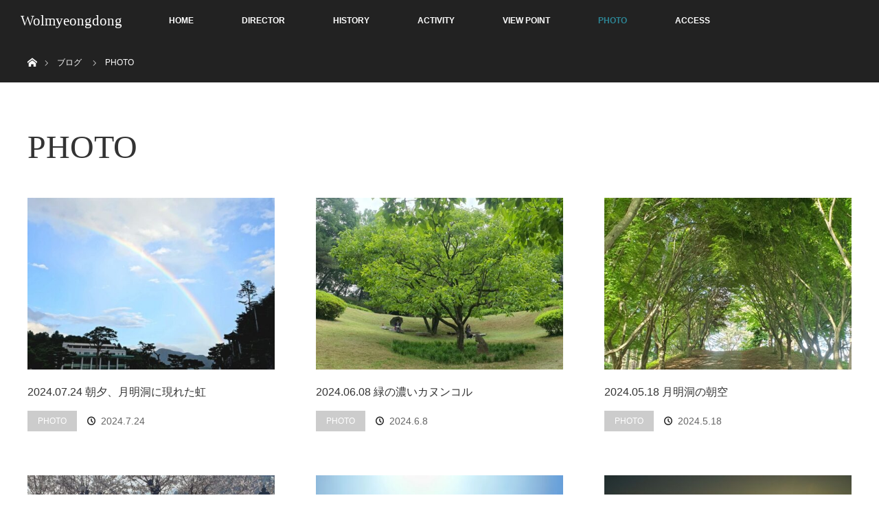

--- FILE ---
content_type: text/html; charset=UTF-8
request_url: https://wolmyeongdong.com/category/photo/page/3
body_size: 10412
content:

<!DOCTYPE html>
<html class="pc" dir="ltr" lang="ja" prefix="og: https://ogp.me/ns#">
<head>
<meta charset="UTF-8">
<!--[if IE]><meta http-equiv="X-UA-Compatible" content="IE=edge"><![endif]-->
<meta name="viewport" content="width=device-width">

<link rel="pingback" href="https://wolmyeongdong.com/xmlrpc.php">
	<style>img:is([sizes="auto" i], [sizes^="auto," i]) { contain-intrinsic-size: 3000px 1500px }</style>
	
		<!-- All in One SEO 4.9.3 - aioseo.com -->
		<title>PHOTO | 月明洞(wolmyeongdong)〜キリスト教福音宣教会 - Part 3</title>
	<meta name="robots" content="noindex, nofollow, max-snippet:-1, max-image-preview:large, max-video-preview:-1" />
	<link rel="canonical" href="https://wolmyeongdong.com/category/photo/page/3" />
	<link rel="prev" href="https://wolmyeongdong.com/category/photo/page/2" />
	<link rel="next" href="https://wolmyeongdong.com/category/photo/page/4" />
	<meta name="generator" content="All in One SEO (AIOSEO) 4.9.3" />
		<script type="application/ld+json" class="aioseo-schema">
			{"@context":"https:\/\/schema.org","@graph":[{"@type":"BreadcrumbList","@id":"https:\/\/wolmyeongdong.com\/category\/photo\/page\/3#breadcrumblist","itemListElement":[{"@type":"ListItem","@id":"https:\/\/wolmyeongdong.com#listItem","position":1,"name":"\u30db\u30fc\u30e0","item":"https:\/\/wolmyeongdong.com","nextItem":{"@type":"ListItem","@id":"https:\/\/wolmyeongdong.com\/category\/photo#listItem","name":"PHOTO"}},{"@type":"ListItem","@id":"https:\/\/wolmyeongdong.com\/category\/photo#listItem","position":2,"name":"PHOTO","item":"https:\/\/wolmyeongdong.com\/category\/photo","nextItem":{"@type":"ListItem","@id":"https:\/\/wolmyeongdong.com\/category\/photo\/page\/3#listItem","name":"\u30da\u30fc\u30b8 3"},"previousItem":{"@type":"ListItem","@id":"https:\/\/wolmyeongdong.com#listItem","name":"\u30db\u30fc\u30e0"}},{"@type":"ListItem","@id":"https:\/\/wolmyeongdong.com\/category\/photo\/page\/3#listItem","position":3,"name":"\u30da\u30fc\u30b8 3","previousItem":{"@type":"ListItem","@id":"https:\/\/wolmyeongdong.com\/category\/photo#listItem","name":"PHOTO"}}]},{"@type":"CollectionPage","@id":"https:\/\/wolmyeongdong.com\/category\/photo\/page\/3#collectionpage","url":"https:\/\/wolmyeongdong.com\/category\/photo\/page\/3","name":"PHOTO | \u6708\u660e\u6d1e(wolmyeongdong)\u301c\u30ad\u30ea\u30b9\u30c8\u6559\u798f\u97f3\u5ba3\u6559\u4f1a - Part 3","inLanguage":"ja","isPartOf":{"@id":"https:\/\/wolmyeongdong.com\/#website"},"breadcrumb":{"@id":"https:\/\/wolmyeongdong.com\/category\/photo\/page\/3#breadcrumblist"}},{"@type":"Organization","@id":"https:\/\/wolmyeongdong.com\/#organization","name":"Wolmyeongdong","description":"\u4e16\u754c\u4e00\u5927\u304d\u306a\u81ea\u7136\u306e\u6559\u4f1a\u3000\u301cGod\u2019s sanctuary in nature\u301c","url":"https:\/\/wolmyeongdong.com\/"},{"@type":"WebSite","@id":"https:\/\/wolmyeongdong.com\/#website","url":"https:\/\/wolmyeongdong.com\/","name":"Wolmyeongdong","description":"\u4e16\u754c\u4e00\u5927\u304d\u306a\u81ea\u7136\u306e\u6559\u4f1a\u3000\u301cGod\u2019s sanctuary in nature\u301c","inLanguage":"ja","publisher":{"@id":"https:\/\/wolmyeongdong.com\/#organization"}}]}
		</script>
		<!-- All in One SEO -->

<link rel="alternate" type="application/rss+xml" title="Wolmyeongdong &raquo; フィード" href="https://wolmyeongdong.com/feed" />
<link rel="alternate" type="application/rss+xml" title="Wolmyeongdong &raquo; コメントフィード" href="https://wolmyeongdong.com/comments/feed" />
<link rel="alternate" type="application/rss+xml" title="Wolmyeongdong &raquo; PHOTO カテゴリーのフィード" href="https://wolmyeongdong.com/category/photo/feed" />
		<!-- This site uses the Google Analytics by MonsterInsights plugin v9.11.1 - Using Analytics tracking - https://www.monsterinsights.com/ -->
		<!-- Note: MonsterInsights is not currently configured on this site. The site owner needs to authenticate with Google Analytics in the MonsterInsights settings panel. -->
					<!-- No tracking code set -->
				<!-- / Google Analytics by MonsterInsights -->
		<script type="text/javascript">
/* <![CDATA[ */
window._wpemojiSettings = {"baseUrl":"https:\/\/s.w.org\/images\/core\/emoji\/16.0.1\/72x72\/","ext":".png","svgUrl":"https:\/\/s.w.org\/images\/core\/emoji\/16.0.1\/svg\/","svgExt":".svg","source":{"concatemoji":"https:\/\/wolmyeongdong.com\/wp-includes\/js\/wp-emoji-release.min.js?ver=6.8.3"}};
/*! This file is auto-generated */
!function(s,n){var o,i,e;function c(e){try{var t={supportTests:e,timestamp:(new Date).valueOf()};sessionStorage.setItem(o,JSON.stringify(t))}catch(e){}}function p(e,t,n){e.clearRect(0,0,e.canvas.width,e.canvas.height),e.fillText(t,0,0);var t=new Uint32Array(e.getImageData(0,0,e.canvas.width,e.canvas.height).data),a=(e.clearRect(0,0,e.canvas.width,e.canvas.height),e.fillText(n,0,0),new Uint32Array(e.getImageData(0,0,e.canvas.width,e.canvas.height).data));return t.every(function(e,t){return e===a[t]})}function u(e,t){e.clearRect(0,0,e.canvas.width,e.canvas.height),e.fillText(t,0,0);for(var n=e.getImageData(16,16,1,1),a=0;a<n.data.length;a++)if(0!==n.data[a])return!1;return!0}function f(e,t,n,a){switch(t){case"flag":return n(e,"\ud83c\udff3\ufe0f\u200d\u26a7\ufe0f","\ud83c\udff3\ufe0f\u200b\u26a7\ufe0f")?!1:!n(e,"\ud83c\udde8\ud83c\uddf6","\ud83c\udde8\u200b\ud83c\uddf6")&&!n(e,"\ud83c\udff4\udb40\udc67\udb40\udc62\udb40\udc65\udb40\udc6e\udb40\udc67\udb40\udc7f","\ud83c\udff4\u200b\udb40\udc67\u200b\udb40\udc62\u200b\udb40\udc65\u200b\udb40\udc6e\u200b\udb40\udc67\u200b\udb40\udc7f");case"emoji":return!a(e,"\ud83e\udedf")}return!1}function g(e,t,n,a){var r="undefined"!=typeof WorkerGlobalScope&&self instanceof WorkerGlobalScope?new OffscreenCanvas(300,150):s.createElement("canvas"),o=r.getContext("2d",{willReadFrequently:!0}),i=(o.textBaseline="top",o.font="600 32px Arial",{});return e.forEach(function(e){i[e]=t(o,e,n,a)}),i}function t(e){var t=s.createElement("script");t.src=e,t.defer=!0,s.head.appendChild(t)}"undefined"!=typeof Promise&&(o="wpEmojiSettingsSupports",i=["flag","emoji"],n.supports={everything:!0,everythingExceptFlag:!0},e=new Promise(function(e){s.addEventListener("DOMContentLoaded",e,{once:!0})}),new Promise(function(t){var n=function(){try{var e=JSON.parse(sessionStorage.getItem(o));if("object"==typeof e&&"number"==typeof e.timestamp&&(new Date).valueOf()<e.timestamp+604800&&"object"==typeof e.supportTests)return e.supportTests}catch(e){}return null}();if(!n){if("undefined"!=typeof Worker&&"undefined"!=typeof OffscreenCanvas&&"undefined"!=typeof URL&&URL.createObjectURL&&"undefined"!=typeof Blob)try{var e="postMessage("+g.toString()+"("+[JSON.stringify(i),f.toString(),p.toString(),u.toString()].join(",")+"));",a=new Blob([e],{type:"text/javascript"}),r=new Worker(URL.createObjectURL(a),{name:"wpTestEmojiSupports"});return void(r.onmessage=function(e){c(n=e.data),r.terminate(),t(n)})}catch(e){}c(n=g(i,f,p,u))}t(n)}).then(function(e){for(var t in e)n.supports[t]=e[t],n.supports.everything=n.supports.everything&&n.supports[t],"flag"!==t&&(n.supports.everythingExceptFlag=n.supports.everythingExceptFlag&&n.supports[t]);n.supports.everythingExceptFlag=n.supports.everythingExceptFlag&&!n.supports.flag,n.DOMReady=!1,n.readyCallback=function(){n.DOMReady=!0}}).then(function(){return e}).then(function(){var e;n.supports.everything||(n.readyCallback(),(e=n.source||{}).concatemoji?t(e.concatemoji):e.wpemoji&&e.twemoji&&(t(e.twemoji),t(e.wpemoji)))}))}((window,document),window._wpemojiSettings);
/* ]]> */
</script>
<link rel='stylesheet' id='style-css' href='https://wolmyeongdong.com/wp-content/themes/orion_tcd037/style.css?ver=3.0' type='text/css' media='all' />
<style id='wp-emoji-styles-inline-css' type='text/css'>

	img.wp-smiley, img.emoji {
		display: inline !important;
		border: none !important;
		box-shadow: none !important;
		height: 1em !important;
		width: 1em !important;
		margin: 0 0.07em !important;
		vertical-align: -0.1em !important;
		background: none !important;
		padding: 0 !important;
	}
</style>
<link rel='stylesheet' id='wp-block-library-css' href='https://wolmyeongdong.com/wp-includes/css/dist/block-library/style.min.css?ver=6.8.3' type='text/css' media='all' />
<style id='classic-theme-styles-inline-css' type='text/css'>
/*! This file is auto-generated */
.wp-block-button__link{color:#fff;background-color:#32373c;border-radius:9999px;box-shadow:none;text-decoration:none;padding:calc(.667em + 2px) calc(1.333em + 2px);font-size:1.125em}.wp-block-file__button{background:#32373c;color:#fff;text-decoration:none}
</style>
<link rel='stylesheet' id='aioseo/css/src/vue/standalone/blocks/table-of-contents/global.scss-css' href='https://wolmyeongdong.com/wp-content/plugins/all-in-one-seo-pack/dist/Lite/assets/css/table-of-contents/global.e90f6d47.css?ver=4.9.3' type='text/css' media='all' />
<style id='search-meter-recent-searches-style-inline-css' type='text/css'>
.wp-block-search-meter-recent-searches>h2{margin-block-end:0;margin-block-start:0}.wp-block-search-meter-recent-searches>ul{list-style:none;padding-left:0}

</style>
<style id='search-meter-popular-searches-style-inline-css' type='text/css'>
.wp-block-search-meter-popular-searches>h2{margin-block-end:0;margin-block-start:0}.wp-block-search-meter-popular-searches>ul{list-style:none;padding-left:0}

</style>
<style id='global-styles-inline-css' type='text/css'>
:root{--wp--preset--aspect-ratio--square: 1;--wp--preset--aspect-ratio--4-3: 4/3;--wp--preset--aspect-ratio--3-4: 3/4;--wp--preset--aspect-ratio--3-2: 3/2;--wp--preset--aspect-ratio--2-3: 2/3;--wp--preset--aspect-ratio--16-9: 16/9;--wp--preset--aspect-ratio--9-16: 9/16;--wp--preset--color--black: #000000;--wp--preset--color--cyan-bluish-gray: #abb8c3;--wp--preset--color--white: #ffffff;--wp--preset--color--pale-pink: #f78da7;--wp--preset--color--vivid-red: #cf2e2e;--wp--preset--color--luminous-vivid-orange: #ff6900;--wp--preset--color--luminous-vivid-amber: #fcb900;--wp--preset--color--light-green-cyan: #7bdcb5;--wp--preset--color--vivid-green-cyan: #00d084;--wp--preset--color--pale-cyan-blue: #8ed1fc;--wp--preset--color--vivid-cyan-blue: #0693e3;--wp--preset--color--vivid-purple: #9b51e0;--wp--preset--gradient--vivid-cyan-blue-to-vivid-purple: linear-gradient(135deg,rgba(6,147,227,1) 0%,rgb(155,81,224) 100%);--wp--preset--gradient--light-green-cyan-to-vivid-green-cyan: linear-gradient(135deg,rgb(122,220,180) 0%,rgb(0,208,130) 100%);--wp--preset--gradient--luminous-vivid-amber-to-luminous-vivid-orange: linear-gradient(135deg,rgba(252,185,0,1) 0%,rgba(255,105,0,1) 100%);--wp--preset--gradient--luminous-vivid-orange-to-vivid-red: linear-gradient(135deg,rgba(255,105,0,1) 0%,rgb(207,46,46) 100%);--wp--preset--gradient--very-light-gray-to-cyan-bluish-gray: linear-gradient(135deg,rgb(238,238,238) 0%,rgb(169,184,195) 100%);--wp--preset--gradient--cool-to-warm-spectrum: linear-gradient(135deg,rgb(74,234,220) 0%,rgb(151,120,209) 20%,rgb(207,42,186) 40%,rgb(238,44,130) 60%,rgb(251,105,98) 80%,rgb(254,248,76) 100%);--wp--preset--gradient--blush-light-purple: linear-gradient(135deg,rgb(255,206,236) 0%,rgb(152,150,240) 100%);--wp--preset--gradient--blush-bordeaux: linear-gradient(135deg,rgb(254,205,165) 0%,rgb(254,45,45) 50%,rgb(107,0,62) 100%);--wp--preset--gradient--luminous-dusk: linear-gradient(135deg,rgb(255,203,112) 0%,rgb(199,81,192) 50%,rgb(65,88,208) 100%);--wp--preset--gradient--pale-ocean: linear-gradient(135deg,rgb(255,245,203) 0%,rgb(182,227,212) 50%,rgb(51,167,181) 100%);--wp--preset--gradient--electric-grass: linear-gradient(135deg,rgb(202,248,128) 0%,rgb(113,206,126) 100%);--wp--preset--gradient--midnight: linear-gradient(135deg,rgb(2,3,129) 0%,rgb(40,116,252) 100%);--wp--preset--font-size--small: 13px;--wp--preset--font-size--medium: 20px;--wp--preset--font-size--large: 36px;--wp--preset--font-size--x-large: 42px;--wp--preset--spacing--20: 0.44rem;--wp--preset--spacing--30: 0.67rem;--wp--preset--spacing--40: 1rem;--wp--preset--spacing--50: 1.5rem;--wp--preset--spacing--60: 2.25rem;--wp--preset--spacing--70: 3.38rem;--wp--preset--spacing--80: 5.06rem;--wp--preset--shadow--natural: 6px 6px 9px rgba(0, 0, 0, 0.2);--wp--preset--shadow--deep: 12px 12px 50px rgba(0, 0, 0, 0.4);--wp--preset--shadow--sharp: 6px 6px 0px rgba(0, 0, 0, 0.2);--wp--preset--shadow--outlined: 6px 6px 0px -3px rgba(255, 255, 255, 1), 6px 6px rgba(0, 0, 0, 1);--wp--preset--shadow--crisp: 6px 6px 0px rgba(0, 0, 0, 1);}:where(.is-layout-flex){gap: 0.5em;}:where(.is-layout-grid){gap: 0.5em;}body .is-layout-flex{display: flex;}.is-layout-flex{flex-wrap: wrap;align-items: center;}.is-layout-flex > :is(*, div){margin: 0;}body .is-layout-grid{display: grid;}.is-layout-grid > :is(*, div){margin: 0;}:where(.wp-block-columns.is-layout-flex){gap: 2em;}:where(.wp-block-columns.is-layout-grid){gap: 2em;}:where(.wp-block-post-template.is-layout-flex){gap: 1.25em;}:where(.wp-block-post-template.is-layout-grid){gap: 1.25em;}.has-black-color{color: var(--wp--preset--color--black) !important;}.has-cyan-bluish-gray-color{color: var(--wp--preset--color--cyan-bluish-gray) !important;}.has-white-color{color: var(--wp--preset--color--white) !important;}.has-pale-pink-color{color: var(--wp--preset--color--pale-pink) !important;}.has-vivid-red-color{color: var(--wp--preset--color--vivid-red) !important;}.has-luminous-vivid-orange-color{color: var(--wp--preset--color--luminous-vivid-orange) !important;}.has-luminous-vivid-amber-color{color: var(--wp--preset--color--luminous-vivid-amber) !important;}.has-light-green-cyan-color{color: var(--wp--preset--color--light-green-cyan) !important;}.has-vivid-green-cyan-color{color: var(--wp--preset--color--vivid-green-cyan) !important;}.has-pale-cyan-blue-color{color: var(--wp--preset--color--pale-cyan-blue) !important;}.has-vivid-cyan-blue-color{color: var(--wp--preset--color--vivid-cyan-blue) !important;}.has-vivid-purple-color{color: var(--wp--preset--color--vivid-purple) !important;}.has-black-background-color{background-color: var(--wp--preset--color--black) !important;}.has-cyan-bluish-gray-background-color{background-color: var(--wp--preset--color--cyan-bluish-gray) !important;}.has-white-background-color{background-color: var(--wp--preset--color--white) !important;}.has-pale-pink-background-color{background-color: var(--wp--preset--color--pale-pink) !important;}.has-vivid-red-background-color{background-color: var(--wp--preset--color--vivid-red) !important;}.has-luminous-vivid-orange-background-color{background-color: var(--wp--preset--color--luminous-vivid-orange) !important;}.has-luminous-vivid-amber-background-color{background-color: var(--wp--preset--color--luminous-vivid-amber) !important;}.has-light-green-cyan-background-color{background-color: var(--wp--preset--color--light-green-cyan) !important;}.has-vivid-green-cyan-background-color{background-color: var(--wp--preset--color--vivid-green-cyan) !important;}.has-pale-cyan-blue-background-color{background-color: var(--wp--preset--color--pale-cyan-blue) !important;}.has-vivid-cyan-blue-background-color{background-color: var(--wp--preset--color--vivid-cyan-blue) !important;}.has-vivid-purple-background-color{background-color: var(--wp--preset--color--vivid-purple) !important;}.has-black-border-color{border-color: var(--wp--preset--color--black) !important;}.has-cyan-bluish-gray-border-color{border-color: var(--wp--preset--color--cyan-bluish-gray) !important;}.has-white-border-color{border-color: var(--wp--preset--color--white) !important;}.has-pale-pink-border-color{border-color: var(--wp--preset--color--pale-pink) !important;}.has-vivid-red-border-color{border-color: var(--wp--preset--color--vivid-red) !important;}.has-luminous-vivid-orange-border-color{border-color: var(--wp--preset--color--luminous-vivid-orange) !important;}.has-luminous-vivid-amber-border-color{border-color: var(--wp--preset--color--luminous-vivid-amber) !important;}.has-light-green-cyan-border-color{border-color: var(--wp--preset--color--light-green-cyan) !important;}.has-vivid-green-cyan-border-color{border-color: var(--wp--preset--color--vivid-green-cyan) !important;}.has-pale-cyan-blue-border-color{border-color: var(--wp--preset--color--pale-cyan-blue) !important;}.has-vivid-cyan-blue-border-color{border-color: var(--wp--preset--color--vivid-cyan-blue) !important;}.has-vivid-purple-border-color{border-color: var(--wp--preset--color--vivid-purple) !important;}.has-vivid-cyan-blue-to-vivid-purple-gradient-background{background: var(--wp--preset--gradient--vivid-cyan-blue-to-vivid-purple) !important;}.has-light-green-cyan-to-vivid-green-cyan-gradient-background{background: var(--wp--preset--gradient--light-green-cyan-to-vivid-green-cyan) !important;}.has-luminous-vivid-amber-to-luminous-vivid-orange-gradient-background{background: var(--wp--preset--gradient--luminous-vivid-amber-to-luminous-vivid-orange) !important;}.has-luminous-vivid-orange-to-vivid-red-gradient-background{background: var(--wp--preset--gradient--luminous-vivid-orange-to-vivid-red) !important;}.has-very-light-gray-to-cyan-bluish-gray-gradient-background{background: var(--wp--preset--gradient--very-light-gray-to-cyan-bluish-gray) !important;}.has-cool-to-warm-spectrum-gradient-background{background: var(--wp--preset--gradient--cool-to-warm-spectrum) !important;}.has-blush-light-purple-gradient-background{background: var(--wp--preset--gradient--blush-light-purple) !important;}.has-blush-bordeaux-gradient-background{background: var(--wp--preset--gradient--blush-bordeaux) !important;}.has-luminous-dusk-gradient-background{background: var(--wp--preset--gradient--luminous-dusk) !important;}.has-pale-ocean-gradient-background{background: var(--wp--preset--gradient--pale-ocean) !important;}.has-electric-grass-gradient-background{background: var(--wp--preset--gradient--electric-grass) !important;}.has-midnight-gradient-background{background: var(--wp--preset--gradient--midnight) !important;}.has-small-font-size{font-size: var(--wp--preset--font-size--small) !important;}.has-medium-font-size{font-size: var(--wp--preset--font-size--medium) !important;}.has-large-font-size{font-size: var(--wp--preset--font-size--large) !important;}.has-x-large-font-size{font-size: var(--wp--preset--font-size--x-large) !important;}
:where(.wp-block-post-template.is-layout-flex){gap: 1.25em;}:where(.wp-block-post-template.is-layout-grid){gap: 1.25em;}
:where(.wp-block-columns.is-layout-flex){gap: 2em;}:where(.wp-block-columns.is-layout-grid){gap: 2em;}
:root :where(.wp-block-pullquote){font-size: 1.5em;line-height: 1.6;}
</style>
<link rel='stylesheet' id='tablepress-default-css' href='https://wolmyeongdong.com/wp-content/plugins/tablepress/css/build/default.css?ver=3.2.6' type='text/css' media='all' />
<link rel='stylesheet' id='jquery-lazyloadxt-spinner-css-css' href='//wolmyeongdong.com/wp-content/plugins/a3-lazy-load/assets/css/jquery.lazyloadxt.spinner.css?ver=6.8.3' type='text/css' media='all' />
<link rel='stylesheet' id='a3a3_lazy_load-css' href='//wolmyeongdong.com/wp-content/uploads/sass/a3_lazy_load.min.css?ver=1558104979' type='text/css' media='all' />
<link rel='stylesheet' id='jquery.lightbox.min.css-css' href='https://wolmyeongdong.com/wp-content/plugins/wp-jquery-lightbox/lightboxes/wp-jquery-lightbox/styles/lightbox.min.css?ver=2.3.4' type='text/css' media='all' />
<link rel='stylesheet' id='jqlb-overrides-css' href='https://wolmyeongdong.com/wp-content/plugins/wp-jquery-lightbox/lightboxes/wp-jquery-lightbox/styles/overrides.css?ver=2.3.4' type='text/css' media='all' />
<style id='jqlb-overrides-inline-css' type='text/css'>

			#outerImageContainer {
				box-shadow: 0 0 4px 2px rgba(0,0,0,.2);
			}
			#imageContainer{
				padding: 6px;
			}
			#imageDataContainer {
				box-shadow: none;
				z-index: auto;
			}
			#prevArrow,
			#nextArrow{
				background-color: rgba(255,255,255,.7;
				color: #000000;
			}
</style>
<script type="text/javascript" src="https://wolmyeongdong.com/wp-includes/js/jquery/jquery.min.js?ver=3.7.1" id="jquery-core-js"></script>
<script type="text/javascript" src="https://wolmyeongdong.com/wp-includes/js/jquery/jquery-migrate.min.js?ver=3.4.1" id="jquery-migrate-js"></script>
<script type="text/javascript" src="https://wolmyeongdong.com/wp-includes/js/tinymce/tinymce.min.js?ver=49110-20250317" id="wp-tinymce-root-js"></script>
<script type="text/javascript" src="https://wolmyeongdong.com/wp-includes/js/tinymce/plugins/compat3x/plugin.min.js?ver=49110-20250317" id="wp-tinymce-js"></script>
<link rel="https://api.w.org/" href="https://wolmyeongdong.com/wp-json/" /><link rel="alternate" title="JSON" type="application/json" href="https://wolmyeongdong.com/wp-json/wp/v2/categories/34" />
<link rel="stylesheet" href="https://wolmyeongdong.com/wp-content/plugins/count-per-day/counter.css" type="text/css" />

<script src="https://wolmyeongdong.com/wp-content/themes/orion_tcd037/js/jquery.easing.1.3.js?ver=3.0"></script>
<script src="https://wolmyeongdong.com/wp-content/themes/orion_tcd037/js/jscript.js?ver=3.0"></script>


<link rel="stylesheet" media="screen and (max-width:770px)" href="https://wolmyeongdong.com/wp-content/themes/orion_tcd037/footer-bar/footer-bar.css?ver=3.0">
<script src="https://wolmyeongdong.com/wp-content/themes/orion_tcd037/js/comment.js?ver=3.0"></script>

<link rel="stylesheet" media="screen and (max-width:770px)" href="https://wolmyeongdong.com/wp-content/themes/orion_tcd037/responsive.css?ver=3.0">

<style type="text/css">
body, input, textarea { font-family: Verdana, "ヒラギノ角ゴ ProN W3", "Hiragino Kaku Gothic ProN", "メイリオ", Meiryo, sans-serif; }
.rich_font { font-family: "Times New Roman" , "游明朝" , "Yu Mincho" , "游明朝体" , "YuMincho" , "ヒラギノ明朝 Pro W3" , "Hiragino Mincho Pro" , "HiraMinProN-W3" , "HGS明朝E" , "ＭＳ Ｐ明朝" , "MS PMincho" , serif; font-weight:400; }

body { font-size:15px; }

.pc #header .logo { font-size:21px; }
.mobile #header .logo { font-size:18px; }
#header_logo_index .logo { font-size:40px; }
#footer_logo_index .logo { font-size:40px; }
#header_logo_index .desc { font-size:12px; }
#footer_logo .desc { font-size:12px; }
.pc #index_content1 .index_content_header .headline { font-size:46px; }
.pc #index_content1 .index_content_header .desc { font-size:14px; }
.pc #index_content2 .index_content_header .headline { font-size:46px; }
.pc #index_content2 .index_content_header .desc { font-size:14px; }
.pc #index_dis .index_content_header .headline { font-size:46px; }
.pc #index_dis .index_content_header .desc { font-size:14px; }

.pc #index_dis .index_content_header3 .headline { font-size:46px; }
.pc #index_dis .index_content_header3 .desc { font-size:14px; }


.pc #header, #bread_crumb, .pc #global_menu ul ul a, #index_dis_slider .link, #previous_next_post .label, #related_post .headline span, #comment_headline span, .side_headline span, .widget_search #search-btn input, .widget_search #searchsubmit, .side_widget.google_search #searchsubmit, .page_navi span.current
 { background-color:#222222; }

.footer_menu li.no_link a { color:#222222; }

.post_content a{ color:#2D8696; }
a:hover, #comment_header ul li a:hover, .pc #global_menu > ul > li.active > a, .pc #global_menu li.current-menu-item > a, .pc #global_menu > ul > li > a:hover, #header_logo .logo a:hover, #bread_crumb li.home a:hover:before, #bread_crumb li a:hover
 { color:#2D8696; }

#global_menu ul ul a:hover, #return_top a:hover, .next_page_link a:hover, .page_navi a:hover, .collapse_category_list li a:hover .count, .index_box_list .link:hover, .index_content_header2 .link a:hover, #index_blog_list li .category a:hover, .slick-arrow:hover, #index_dis_slider .link:hover, #header_logo_index .link:hover,
 #previous_next_page a:hover, .page_navi p.back a:hover, #post_meta_top .category a:hover, .collapse_category_list li a:hover .count, .mobile #global_menu li a:hover,
   #wp-calendar td a:hover, #wp-calendar #prev a:hover, #wp-calendar #next a:hover, .widget_search #search-btn input:hover, .widget_search #searchsubmit:hover, .side_widget.google_search #searchsubmit:hover,
    #submit_comment:hover, #comment_header ul li a:hover, #comment_header ul li.comment_switch_active a, #comment_header #comment_closed p, #post_pagination a:hover, #post_pagination p, a.menu_button:hover, .mobile .footer_menu a:hover, .mobile #footer_menu_bottom li a:hover, .post_content .bt_orion:hover
     { background-color:#2D8696; }

#comment_textarea textarea:focus, #guest_info input:focus, #comment_header ul li a:hover, #comment_header ul li.comment_switch_active a, #comment_header #comment_closed p
 { border-color:#2D8696; }

#comment_header ul li.comment_switch_active a:after, #comment_header #comment_closed p:after
 { border-color:#2D8696 transparent transparent transparent; }

.collapse_category_list li a:before
 { border-color: transparent transparent transparent #2D8696; }

#header_slider .link, #header_video .overlay, #header_youtube .overlay { background:rgba(0,0,0,0.1) url(https://wolmyeongdong.com/wp-content/themes/orion_tcd037/img/common/dot2.png); }


#site_loader_spinner { border:4px solid rgba(45,134,150,0.2); border-top-color:#2D8696; }



</style>




<link rel="icon" href="https://wolmyeongdong.com/wp-content/uploads/2021/01/WMD-Logo-80.png" sizes="32x32" />
<link rel="icon" href="https://wolmyeongdong.com/wp-content/uploads/2021/01/WMD-Logo-80.png" sizes="192x192" />
<link rel="apple-touch-icon" href="https://wolmyeongdong.com/wp-content/uploads/2021/01/WMD-Logo-80.png" />
<meta name="msapplication-TileImage" content="https://wolmyeongdong.com/wp-content/uploads/2021/01/WMD-Logo-80.png" />
</head>
<body id="body" class="archive paged category category-photo category-34 paged-3 category-paged-3 wp-theme-orion_tcd037">

<div id="site_loader_overlay">
 <div id="site_loader_spinner"></div>
</div>
<div id="site_wrap">

 <div id="top">

  <div id="header">
   <div id="header_inner">
    <div id="header_logo">
     <div id="logo_text">
 <h1 class="logo rich_font"><a href="https://wolmyeongdong.com/">Wolmyeongdong</a></h1>
</div>
    </div>
        <a href="#" class="menu_button"><span>menu</span></a>
    <div id="global_menu">
     <ul id="menu-menu" class="menu"><li id="menu-item-110" class="menu-item menu-item-type-custom menu-item-object-custom menu-item-home menu-item-110"><a href="http://wolmyeongdong.com">HOME</a></li>
<li id="menu-item-624" class="menu-item menu-item-type-post_type menu-item-object-page menu-item-624"><a href="https://wolmyeongdong.com/director">DIRECTOR</a></li>
<li id="menu-item-647" class="menu-item menu-item-type-post_type menu-item-object-page menu-item-647"><a href="https://wolmyeongdong.com/development">HISTORY</a></li>
<li id="menu-item-709" class="menu-item menu-item-type-post_type menu-item-object-page menu-item-709"><a href="https://wolmyeongdong.com/activity">ACTIVITY</a></li>
<li id="menu-item-1169" class="menu-item menu-item-type-custom menu-item-object-custom menu-item-1169"><a href="http://wolmyeongdong.com/見どころ">VIEW POINT</a></li>
<li id="menu-item-1374" class="menu-item menu-item-type-taxonomy menu-item-object-category current-menu-item menu-item-1374"><a href="https://wolmyeongdong.com/category/photo" aria-current="page">PHOTO</a></li>
<li id="menu-item-1523" class="menu-item menu-item-type-post_type menu-item-object-page menu-item-1523"><a href="https://wolmyeongdong.com/access">ACCESS</a></li>
</ul>    </div>
       </div><!-- END #header_inner -->
  </div><!-- END #header -->

  
 </div><!-- END #top -->

 <div id="main_contents" class="clearfix">


<div id="bread_crumb">

<ul class="clearfix">
 <li itemscope="itemscope" itemtype="http://data-vocabulary.org/Breadcrumb" class="home"><a itemprop="url" href="https://wolmyeongdong.com/"><span itemprop="title" >ホーム</span></a></li>

 <li itemscope="itemscope" itemtype="http://data-vocabulary.org/Breadcrumb"><a itemprop="url" href="https://wolmyeongdong.com/photo/2024-07-24-%e6%9c%9d%e5%a4%95%e3%80%81%e6%9c%88%e6%98%8e%e6%b4%9e%e3%81%ab%e7%8f%be%e3%82%8c%e3%81%9f%e8%99%b9"><span itemprop="title" >ブログ</span></a></li>
   <li>PHOTO</li>

</ul>
</div>

<div id="main_col">

 <div id="archive_header">

  <h2 id="archive_headline" class="rich_font">PHOTO</h2>
 
 
 </div><!-- END #archive_header -->

  <ol class="clearfix" id="index_blog_list">
    <li class="clearfix">
   <a class="image" href="https://wolmyeongdong.com/photo/2024-07-24-%e6%9c%9d%e5%a4%95%e3%80%81%e6%9c%88%e6%98%8e%e6%b4%9e%e3%81%ab%e7%8f%be%e3%82%8c%e3%81%9f%e8%99%b9" title="2024.07.24 朝夕、月明洞に現れた虹"><img width="500" height="347" src="//wolmyeongdong.com/wp-content/plugins/a3-lazy-load/assets/images/lazy_placeholder.gif" data-lazy-type="image" data-src="https://wolmyeongdong.com/wp-content/uploads/2024/10/ww-500x347.jpg" class="lazy lazy-hidden attachment-size2 size-size2 wp-post-image" alt="" decoding="async" fetchpriority="high" /><noscript><img width="500" height="347" src="https://wolmyeongdong.com/wp-content/uploads/2024/10/ww-500x347.jpg" class="attachment-size2 size-size2 wp-post-image" alt="" decoding="async" fetchpriority="high" /></noscript></a>
   <a class="title" href="https://wolmyeongdong.com/photo/2024-07-24-%e6%9c%9d%e5%a4%95%e3%80%81%e6%9c%88%e6%98%8e%e6%b4%9e%e3%81%ab%e7%8f%be%e3%82%8c%e3%81%9f%e8%99%b9">2024.07.24 朝夕、月明洞に現れた虹</a>
   <ul class="meta clearfix">
    <li class="category"><a href="https://wolmyeongdong.com/category/photo">PHOTO</a>
</li>    <li class="date"><time class="entry-date updated" datetime="2024-10-05T21:24:14+09:00">2024.7.24</time></li>   </ul>
  </li>
    <li class="clearfix">
   <a class="image" href="https://wolmyeongdong.com/photo/2024-06-08-%e7%b7%91%e3%81%ae%e6%bf%83%e3%81%84%e3%82%ab%e3%83%8c%e3%83%b3%e3%82%b3%e3%83%ab" title="2024.06.08 緑の濃いカヌンコル"><img width="500" height="347" src="//wolmyeongdong.com/wp-content/plugins/a3-lazy-load/assets/images/lazy_placeholder.gif" data-lazy-type="image" data-src="https://wolmyeongdong.com/wp-content/uploads/2024/10/s-500x347.jpg" class="lazy lazy-hidden attachment-size2 size-size2 wp-post-image" alt="" decoding="async" /><noscript><img width="500" height="347" src="https://wolmyeongdong.com/wp-content/uploads/2024/10/s-500x347.jpg" class="attachment-size2 size-size2 wp-post-image" alt="" decoding="async" /></noscript></a>
   <a class="title" href="https://wolmyeongdong.com/photo/2024-06-08-%e7%b7%91%e3%81%ae%e6%bf%83%e3%81%84%e3%82%ab%e3%83%8c%e3%83%b3%e3%82%b3%e3%83%ab">2024.06.08 緑の濃いカヌンコル</a>
   <ul class="meta clearfix">
    <li class="category"><a href="https://wolmyeongdong.com/category/photo">PHOTO</a>
</li>    <li class="date"><time class="entry-date updated" datetime="2024-10-05T21:19:50+09:00">2024.6.8</time></li>   </ul>
  </li>
    <li class="clearfix">
   <a class="image" href="https://wolmyeongdong.com/photo/2024-05-18-%e6%9c%88%e6%98%8e%e6%b4%9e%e3%81%ae%e6%9c%9d%e7%a9%ba" title="2024.05.18 月明洞の朝空"><img width="500" height="347" src="//wolmyeongdong.com/wp-content/plugins/a3-lazy-load/assets/images/lazy_placeholder.gif" data-lazy-type="image" data-src="https://wolmyeongdong.com/wp-content/uploads/2024/10/p-500x347.jpg" class="lazy lazy-hidden attachment-size2 size-size2 wp-post-image" alt="" decoding="async" /><noscript><img width="500" height="347" src="https://wolmyeongdong.com/wp-content/uploads/2024/10/p-500x347.jpg" class="attachment-size2 size-size2 wp-post-image" alt="" decoding="async" /></noscript></a>
   <a class="title" href="https://wolmyeongdong.com/photo/2024-05-18-%e6%9c%88%e6%98%8e%e6%b4%9e%e3%81%ae%e6%9c%9d%e7%a9%ba">2024.05.18 月明洞の朝空</a>
   <ul class="meta clearfix">
    <li class="category"><a href="https://wolmyeongdong.com/category/photo">PHOTO</a>
</li>    <li class="date"><time class="entry-date updated" datetime="2024-10-05T21:14:50+09:00">2024.5.18</time></li>   </ul>
  </li>
    <li class="clearfix">
   <a class="image" href="https://wolmyeongdong.com/photo/2024-04-06-%e6%9c%88%e6%98%8e%e6%b4%9e%e3%81%af%e8%8a%b1%e3%83%bb%e8%8a%b1%e3%83%bb%e8%8a%b1" title="2024.04.06 月明洞は花・花・花"><img width="500" height="347" src="//wolmyeongdong.com/wp-content/plugins/a3-lazy-load/assets/images/lazy_placeholder.gif" data-lazy-type="image" data-src="https://wolmyeongdong.com/wp-content/uploads/2024/04/5b398eeaa9d4e5cbd78497cfa5d68afd-500x347.jpg" class="lazy lazy-hidden attachment-size2 size-size2 wp-post-image" alt="" decoding="async" loading="lazy" /><noscript><img width="500" height="347" src="https://wolmyeongdong.com/wp-content/uploads/2024/04/5b398eeaa9d4e5cbd78497cfa5d68afd-500x347.jpg" class="attachment-size2 size-size2 wp-post-image" alt="" decoding="async" loading="lazy" /></noscript></a>
   <a class="title" href="https://wolmyeongdong.com/photo/2024-04-06-%e6%9c%88%e6%98%8e%e6%b4%9e%e3%81%af%e8%8a%b1%e3%83%bb%e8%8a%b1%e3%83%bb%e8%8a%b1">2024.04.06 月明洞は花・花・花</a>
   <ul class="meta clearfix">
    <li class="category"><a href="https://wolmyeongdong.com/category/photo">PHOTO</a>
</li>    <li class="date"><time class="entry-date updated" datetime="2024-04-09T20:29:37+09:00">2024.4.6</time></li>   </ul>
  </li>
    <li class="clearfix">
   <a class="image" href="https://wolmyeongdong.com/photo/2024-03-16-%e5%91%bd%e3%81%ae%e6%97%a5%e3%81%ae%e6%a7%98%e5%ad%90" title="2024.03.16 命の日の様子"><img width="500" height="347" src="//wolmyeongdong.com/wp-content/plugins/a3-lazy-load/assets/images/lazy_placeholder.gif" data-lazy-type="image" data-src="https://wolmyeongdong.com/wp-content/uploads/2024/03/9bdf40befda56aded47d3d00bffed831-1-500x347.jpg" class="lazy lazy-hidden attachment-size2 size-size2 wp-post-image" alt="" decoding="async" loading="lazy" srcset="" data-srcset="https://wolmyeongdong.com/wp-content/uploads/2024/03/9bdf40befda56aded47d3d00bffed831-1-500x347.jpg 500w, https://wolmyeongdong.com/wp-content/uploads/2024/03/9bdf40befda56aded47d3d00bffed831-1-770x535.jpg 770w" sizes="auto, (max-width: 500px) 100vw, 500px" /><noscript><img width="500" height="347" src="https://wolmyeongdong.com/wp-content/uploads/2024/03/9bdf40befda56aded47d3d00bffed831-1-500x347.jpg" class="attachment-size2 size-size2 wp-post-image" alt="" decoding="async" loading="lazy" srcset="https://wolmyeongdong.com/wp-content/uploads/2024/03/9bdf40befda56aded47d3d00bffed831-1-500x347.jpg 500w, https://wolmyeongdong.com/wp-content/uploads/2024/03/9bdf40befda56aded47d3d00bffed831-1-770x535.jpg 770w" sizes="auto, (max-width: 500px) 100vw, 500px" /></noscript></a>
   <a class="title" href="https://wolmyeongdong.com/photo/2024-03-16-%e5%91%bd%e3%81%ae%e6%97%a5%e3%81%ae%e6%a7%98%e5%ad%90">2024.03.16 命の日の様子</a>
   <ul class="meta clearfix">
    <li class="category"><a href="https://wolmyeongdong.com/category/photo">PHOTO</a>
</li>    <li class="date"><time class="entry-date updated" datetime="2024-03-21T13:41:27+09:00">2024.3.16</time></li>   </ul>
  </li>
    <li class="clearfix">
   <a class="image" href="https://wolmyeongdong.com/photo/2024-01-01-%e3%82%ab%e3%83%b3%e3%83%8a%e3%83%a0%e5%b1%b1-%e6%96%b0%e5%b9%b4%e3%81%ae%e6%97%a5%e3%81%ae%e5%87%ba" title="2024.01.01 カンナム山 新年の日の出"><img width="500" height="347" src="//wolmyeongdong.com/wp-content/plugins/a3-lazy-load/assets/images/lazy_placeholder.gif" data-lazy-type="image" data-src="https://wolmyeongdong.com/wp-content/uploads/2024/01/5-500x347.jpg" class="lazy lazy-hidden attachment-size2 size-size2 wp-post-image" alt="010105月明洞" decoding="async" loading="lazy" /><noscript><img width="500" height="347" src="https://wolmyeongdong.com/wp-content/uploads/2024/01/5-500x347.jpg" class="attachment-size2 size-size2 wp-post-image" alt="010105月明洞" decoding="async" loading="lazy" /></noscript></a>
   <a class="title" href="https://wolmyeongdong.com/photo/2024-01-01-%e3%82%ab%e3%83%b3%e3%83%8a%e3%83%a0%e5%b1%b1-%e6%96%b0%e5%b9%b4%e3%81%ae%e6%97%a5%e3%81%ae%e5%87%ba">2024.01.01 カンナム山 新年の日の出</a>
   <ul class="meta clearfix">
    <li class="category"><a href="https://wolmyeongdong.com/category/photo">PHOTO</a>
</li>    <li class="date"><time class="entry-date updated" datetime="2024-01-11T08:35:44+09:00">2024.1.1</time></li>   </ul>
  </li>
   </ol><!-- END .post_list -->
 
 <div class="page_navi clearfix">
<ul class='page-numbers'>
	<li><a class="prev page-numbers" href="https://wolmyeongdong.com/category/photo/page/2">&laquo;</a></li>
	<li><a class="page-numbers" href="https://wolmyeongdong.com/category/photo">1</a></li>
	<li><a class="page-numbers" href="https://wolmyeongdong.com/category/photo/page/2">2</a></li>
	<li><span aria-current="page" class="page-numbers current">3</span></li>
	<li><a class="page-numbers" href="https://wolmyeongdong.com/category/photo/page/4">4</a></li>
	<li><a class="page-numbers" href="https://wolmyeongdong.com/category/photo/page/5">5</a></li>
	<li><a class="page-numbers" href="https://wolmyeongdong.com/category/photo/page/6">6</a></li>
	<li><a class="page-numbers" href="https://wolmyeongdong.com/category/photo/page/7">7</a></li>
	<li><a class="page-numbers" href="https://wolmyeongdong.com/category/photo/page/8">8</a></li>
	<li><span class="page-numbers dots">&hellip;</span></li>
	<li><a class="page-numbers" href="https://wolmyeongdong.com/category/photo/page/27">27</a></li>
	<li><a class="next page-numbers" href="https://wolmyeongdong.com/category/photo/page/4">&raquo;</a></li>
</ul>

</div>

</div><!-- END #main_col -->


 </div><!-- END #main_contents -->

<div id="footer_wrapper">
 <div id="footer_top">
  <div id="footer_top_inner">

   <!-- footer logo -->
      <div id="footer_logo">
    <div class="logo_area">
 <p class="logo rich_font"><a href="https://wolmyeongdong.com/">Wolmyeongdong</a></p>
 <p class="desc">世界一大きな自然の教会　〜God’s sanctuary in nature〜</p></div>
   </div>
   
   <!-- footer menu -->
      <div id="footer_menu" class="clearfix">
                <div id="footer-menu3" class="footer_menu clearfix">
     <ul id="menu-menu-1" class="menu"><li class="menu-item menu-item-type-custom menu-item-object-custom menu-item-home menu-item-110"><a href="http://wolmyeongdong.com">HOME</a></li>
<li class="menu-item menu-item-type-post_type menu-item-object-page menu-item-624"><a href="https://wolmyeongdong.com/director">DIRECTOR</a></li>
<li class="menu-item menu-item-type-post_type menu-item-object-page menu-item-647"><a href="https://wolmyeongdong.com/development">HISTORY</a></li>
<li class="menu-item menu-item-type-post_type menu-item-object-page menu-item-709"><a href="https://wolmyeongdong.com/activity">ACTIVITY</a></li>
<li class="menu-item menu-item-type-custom menu-item-object-custom menu-item-1169"><a href="http://wolmyeongdong.com/見どころ">VIEW POINT</a></li>
<li class="menu-item menu-item-type-taxonomy menu-item-object-category current-menu-item menu-item-1374"><a href="https://wolmyeongdong.com/category/photo" aria-current="page">PHOTO</a></li>
<li class="menu-item menu-item-type-post_type menu-item-object-page menu-item-1523"><a href="https://wolmyeongdong.com/access">ACCESS</a></li>
</ul>    </div>
                   </div>
   
  </div><!-- END #footer_top_inner -->
 </div><!-- END #footer_top -->

 <div id="footer_bottom">
  <div id="footer_bottom_inner" class="clearfix">

   <!-- footer logo -->
   
   <!-- social button -->
      <ul class="clearfix" id="footer_social_link">
                                <li class="rss"><a class="target_blank" href="https://wolmyeongdong.com/feed">RSS</a></li>
       </ul>
   
   <!-- footer bottom menu -->
   
  </div><!-- END #footer_bottom_inner -->
 </div><!-- END #footer_bottom -->

 <p id="copyright">Copyright &copy;&nbsp; <a href="https://wolmyeongdong.com/">Wolmyeongdong</a></p>

</div><!-- /footer_wrapper -->


 <div id="return_top">
    <a href="#body"><span>PAGE TOP</span></a>
   </div>

</div><!-- #site_wrap -->

  <script>
 jQuery(document).ready(function($){

  function after_load() {
    $('#site_loader_spinner').delay(600).fadeOut(400);
    $('#site_loader_overlay').delay(900).fadeOut(800);
    $('#site_wrap').css('display', 'block');
    $('#header_image .title').delay(2000).fadeIn(3000);
    var header = $('#header');
    var header_top = header.offset().top;
    $(window).scroll(function () {
      if($(this).scrollTop() > header_top) {
        $("body").addClass("header_fix");
      } else if($(this).scrollTop() < header_top + 60) {
        $("body").removeClass("header_fix");
      };
    });
  }

  $(window).load(function () {
    after_load();
  });
 
  $(function(){
    setTimeout(function(){
      if( $('#site_loader_overlay').is(':visible') ) {
        after_load();
      }
    }, 3000);
  });

 });
 </script>
 
 
<script type="speculationrules">
{"prefetch":[{"source":"document","where":{"and":[{"href_matches":"\/*"},{"not":{"href_matches":["\/wp-*.php","\/wp-admin\/*","\/wp-content\/uploads\/*","\/wp-content\/*","\/wp-content\/plugins\/*","\/wp-content\/themes\/orion_tcd037\/*","\/*\\?(.+)"]}},{"not":{"selector_matches":"a[rel~=\"nofollow\"]"}},{"not":{"selector_matches":".no-prefetch, .no-prefetch a"}}]},"eagerness":"conservative"}]}
</script>
<script type="text/javascript" id="jquery-lazyloadxt-js-extra">
/* <![CDATA[ */
var a3_lazyload_params = {"apply_images":"1","apply_videos":"1"};
/* ]]> */
</script>
<script type="text/javascript" src="//wolmyeongdong.com/wp-content/plugins/a3-lazy-load/assets/js/jquery.lazyloadxt.extra.min.js?ver=2.7.6" id="jquery-lazyloadxt-js"></script>
<script type="text/javascript" src="//wolmyeongdong.com/wp-content/plugins/a3-lazy-load/assets/js/jquery.lazyloadxt.srcset.min.js?ver=2.7.6" id="jquery-lazyloadxt-srcset-js"></script>
<script type="text/javascript" id="jquery-lazyloadxt-extend-js-extra">
/* <![CDATA[ */
var a3_lazyload_extend_params = {"edgeY":"400","horizontal_container_classnames":""};
/* ]]> */
</script>
<script type="text/javascript" src="//wolmyeongdong.com/wp-content/plugins/a3-lazy-load/assets/js/jquery.lazyloadxt.extend.js?ver=2.7.6" id="jquery-lazyloadxt-extend-js"></script>
<script type="text/javascript" src="https://wolmyeongdong.com/wp-content/plugins/wp-jquery-lightbox/lightboxes/wp-jquery-lightbox/vendor/jquery.touchwipe.min.js?ver=2.3.4" id="wp-jquery-lightbox-swipe-js"></script>
<script type="text/javascript" src="https://wolmyeongdong.com/wp-content/plugins/wp-jquery-lightbox/inc/purify.min.js?ver=2.3.4" id="wp-jquery-lightbox-purify-js"></script>
<script type="text/javascript" src="https://wolmyeongdong.com/wp-content/plugins/wp-jquery-lightbox/lightboxes/wp-jquery-lightbox/vendor/panzoom.min.js?ver=2.3.4" id="wp-jquery-lightbox-panzoom-js"></script>
<script type="text/javascript" id="wp-jquery-lightbox-js-extra">
/* <![CDATA[ */
var JQLBSettings = {"showTitle":"1","useAltForTitle":"1","showCaption":"1","showNumbers":"1","fitToScreen":"1","resizeSpeed":"400","showDownload":"","navbarOnTop":"","marginSize":"0","mobileMarginSize":"20","slideshowSpeed":"4000","allowPinchZoom":"1","borderSize":"6","borderColor":"#fff","overlayColor":"#fff","overlayOpacity":"0.7","newNavStyle":"1","fixedNav":"1","showInfoBar":"0","prevLinkTitle":"\u524d\u306e\u753b\u50cf","nextLinkTitle":"\u6b21\u306e\u753b\u50cf","closeTitle":"\u30ae\u30e3\u30e9\u30ea\u30fc\u3092\u9589\u3058\u308b","image":"\u753b\u50cf ","of":"\u306e","download":"\u30c0\u30a6\u30f3\u30ed\u30fc\u30c9","pause":"(\u30b9\u30e9\u30a4\u30c9\u30b7\u30e7\u30fc\u3092\u4e00\u6642\u505c\u6b62\u3059\u308b)","play":"(\u30b9\u30e9\u30a4\u30c9\u30b7\u30e7\u30fc\u3092\u518d\u751f\u3059\u308b)"};
/* ]]> */
</script>
<script type="text/javascript" src="https://wolmyeongdong.com/wp-content/plugins/wp-jquery-lightbox/lightboxes/wp-jquery-lightbox/jquery.lightbox.js?ver=2.3.4" id="wp-jquery-lightbox-js"></script>
</body>
</html>

--- FILE ---
content_type: text/css
request_url: https://wolmyeongdong.com/wp-content/themes/orion_tcd037/style.css?ver=3.0
body_size: 19413
content:
@charset "utf-8";
/*
Theme Name:ORION
Theme URI:
Description:WordPressテーマ「ORION」
Author:Design Plus
Author URI:http://design-plus1.com/tcd-w/
Version:3.0
*/


/* --------------------------------------------------------------------------------
 web fonts　ウェブフォントファイルを変更した場合はv=1.0の数字を変更（キャッシュ対策）
-------------------------------------------------------------------------------- */
@font-face {
    font-family: 'design_plus';
    src: url('fonts/design_plus.eot?v=1.2');
    src: url('fonts/design_plus.eot?v=1.2#iefix') format('embedded-opentype'),
         url('fonts/design_plus.woff?v=1.2') format('woff'),
         url('fonts/design_plus.ttf?v=1.2') format('truetype'),
         url('fonts/design_plus.svg?v=1.2#design_plus') format('svg');
    font-weight: normal;
    font-style: normal;
}

/* アイコンフォント */
.icon-arrow-right:before {
  content: "\e910";
}

.icon-file-text:before {
  content: "\f15c";
}

.icon-share-alt:before {
  content: "\f1e0";
}

.icon-phone:before {
  content: "\f095";
}

.icon-envelope:before {
  content: "\f0e0";
}

.icon-tag:before {
  content: "\f02b";
}

.icon-pencil:before {
  content: "\f040";
}

.icon-close:before {
  content: "\e91a";
  font-family: 'design_plus';
}




/* ----------------------------------------------------------------------
 reset css
---------------------------------------------------------------------- */
html, body, div, span, applet, object, iframe,
h1, h2, h3, h4, h5, h6, p, blockquote, pre,
a, abbr, acronym, address, big, cite, code,
del, dfn, em, img, ins, kbd, q, s, samp,
small, strike, strong, sub, sup, tt, var,
b, u, i, center,
dl, dt, dd, ol, ul, li,
fieldset, form, label, legend,
table, caption, tbody, tfoot, thead, tr, th, td,
article, aside, canvas, details, embed,
figure, figcaption, footer, header, hgroup,
menu, nav, output, ruby, section, summary,
time, mark, audio, video
 { margin:0; padding:0; border:0; outline:0; font-size:100%; vertical-align:baseline; }

article, aside, details, figcaption, figure, footer, header, hgroup, menu, nav, section { display:block; }
audio, canvas, video { display:inline-block; max-width:100%; }
html { overflow-y: scroll; -webkit-text-size-adjust:100%; -ms-text-size-adjust:100%; }
ul, ol { list-style:none; }
blockquote , q { quotes:none; }
blockquote:before, blockquote:after, q:before, q:after { content:''; content: none; }
a:focus { outline:none; }
ins { text-decoration:none; }
mark { font-style:italic; font-weight:bold; }
del { text-decoration:line-through; }
abbr[title], dfn[title] { border-bottom:1px dotted; cursor:help; }
table { border-collapse:collapse; border-spacing:0; width:100%; }
hr { display:block; height:1px; border:0; border-top:1px solid #ccc; margin:1em 0; padding:0; }
button, input, select, textarea { outline:0; -webkit-box-sizing:border-box; -moz-box-sizing:border-box; box-sizing:border-box; font-size:100%; }
input, textarea { background-image: -webkit-linear-gradient(hsla(0,0%,100%,0), hsla(0,0%,100%,0)); -webkit-appearance: none; border-radius:0; /* Removing the inner shadow, rounded corners on iOS inputs */ }
input[type="checkbox"]{ -webkit-appearance: checkbox; }
input[type="radio"]{ -webkit-appearance: radio; }
button::-moz-focus-inner, input::-moz-focus-inner { border:0; padding:0; }
img { -ms-interpolation-mode:bicubic; }

/* clearfix */
.clearfix:after { content: "."; display:block; clear:both; height:0; font-size:0.1em; line-height:0; visibility:hidden; overflow:hidden; }
.clearfix { display:inline-block; }
/* exlude MacIE5 \*/
* html .clearfix { height:1% }
.clearfix { display:block;}
/* end MacIE5 */




/* ----------------------------------------------------------------------
 基本設定
---------------------------------------------------------------------- */
body { font-family:Arial,sans-serif; color:#333; line-height:1; min-width:1260px; }
.pc .admin-bar { padding-top:33px; }
a { color:#333; text-decoration:none; }
a, a:before, a:after, input {
  -webkit-transition-property:background-color, color; -webkit-transition-duration:0.2s; -webkit-transition-timing-function:ease;
  -moz-transition-property:background-color, color; -moz-transition-duration:0.2s; -moz-transition-timing-function:ease;
  -o-transition-property:background-color, color; -o-transition-duration:0.2s; -o-transition-timing-function:ease;
  transition-property:background-color, color; transition-duration:0.2s; transition-timing-function:ease;
}
a:hover { text-decoration:underline; }
.clear { clear:both; }
.hide { display:none; }


/* レイアウト */
#main_contents { background:#fff; width:100%; position:relative; z-index:10; }
#main_col {
  width:1260px; margin:70px auto 100px; padding:0 30px;
  -moz-box-sizing:border-box; -webkit-box-sizing:border-box; -o-box-sizing:border-box; -ms-box-sizing:border-box; box-sizing:border-box;
}
#left_col { width:840px; float:left; }
#side_col { width:300px; float:right; }




/* ----------------------------------------------------------------------
 固定ページテンプレート
---------------------------------------------------------------------- */
.pc .page_content_headline { margin:0 0 60px; text-align:center; }
.pc .page_content_headline h3 { font-size:42px; margin:0; line-height:140%; font-weight:400; }

.pc .page_content_one_column { margin:0 0 40px 0; }
.pc .page_content_one_column .image { width:100%; height:auto; display:block; margin:0 0 16px 0; }

.pc .page_content_two_column { margin:0 0 40px 0; }
.pc .page_content_two_column .content { width:570px; float:left; margin:0 60px 0 0; }
.pc .page_content_two_column .content.right { margin-right:0; }
.pc .page_content_two_column .content .image { width:100%; height:auto; display:block; margin:0 0 16px 0; }

.pc .page_content_three_column { margin:0 0 40px 0; }
.pc .page_content_three_column .content { width:370px; float:left; margin:0 45px 0 0; }
.pc .page_content_three_column .content.right { margin-right:0; }
.pc .page_content_three_column .content .image { width:100%; height:auto; display:block; margin:0 0 16px 0; }

.pc .page_content_one_column2 { margin:0 0 70px 0; }
.pc .page_content_one_column2 .image { width:570px; height:auto; display:block; margin:0 60px 0 0; float:left; }
.pc .page_content_one_column2.right .image { float:right; margin:0 0 0 60px; }




/* ----------------------------------------------------------------------
 記事
---------------------------------------------------------------------- */

#article { position:relative; }


/* アイキャッチ画像 */
#post_image { padding:0; margin:0 0 30px 0; }
#post_image img { width:100%; height:auto; display:block; margin:0; }


/* カテゴリー */
#post_meta_top li { float:left; margin:0 15px 0 0; }
#post_meta_top .category a { display:inline-block; background:#ccc; font-size:12px; color:#fff; height:30px; line-height:30px; padding:0 15px; text-decoration:none; }
#post_meta_top .date { font-family:Arial,sans-serif; padding:8px 15px 12px 20px; position:relative; font-size:14px; color:#666; }
#post_meta_top .date:before {
  font-family:'design_plus'; content:'\e94e'; font-size:12px; color:#222; display:block; position:absolute; left:0; top:9px; 
  -webkit-font-smoothing: antialiased; -moz-osx-font-smoothing: grayscale;
}


/* 記事タイトル */
#post_title { padding:0; margin:15px 0 30px; font-size:21px; color:#000; line-height:140%; }


/*  記事本文*/
.post_content {}
.dis_post_content { padding:0 0 20px; }

/* SNSボタン */
#single_share { margin:0 0 30px; }

/* ページ分割 */
#post_pagination { margin:0 0 50px 0; clear:both; }
#post_pagination h5 { margin:0 0 10px 0; font-size:12px; }
#post_pagination a, #post_pagination p { float:left; display:inline-block; background:#eee; margin:0 5px 0 0; width:35px; height:35px; line-height:35px; text-align:center; text-decoration:none; color:#333; font-size:12px; }
#post_pagination p { background:#666; color:#fff; }
#post_pagination a:hover { color:#fff; }


/* メタ情報 */
#post_meta_bottom { margin:0 0 50px; background:#fafafa; padding:25px; }
#post_meta_bottom li { display:inline; margin:0 10px 0 0; padding:0 15px 0 20px; border-right:1px solid #ddd; font-size:12px; line-height:180%; position:relative; }
#post_meta_bottom li:last-child { border:none; margin:0; }
#post_meta_bottom li:before {
  font-family:'design_plus'; color:#aaa; font-size:13px; display:block; position:absolute;
  -webkit-font-smoothing: antialiased; -moz-osx-font-smoothing: grayscale;
}
#post_meta_bottom li.post_category:before { content:'\e92f'; top:-2px; left:0px; }
#post_meta_bottom li.post_tag:before { content:'\e935'; top:-1px; left:0px; }
#post_meta_bottom li.post_author:before { content:'\e90d'; top:-2px; left:0px; }
#post_meta_bottom li.post_comment:before { content:'\e916'; font-size:16px; top:-2px; left:0px; }


/* 次の記事、前の記事 */
#previous_next_post { margin:0 0 50px 0; }
#previous_next_post .prev_post, #previous_next_post .next_post { float:left; width:410px; }
#previous_next_post .next_post { float:right; }
#previous_next_post a {
  display:block; border:1px solid #ddd; padding:20px; 
  line-height:130%; height:150px; color:#333; text-decoration:none; position:relative;
  -moz-box-sizing:border-box; -webkit-box-sizing:border-box; -o-box-sizing:border-box; -ms-box-sizing:border-box; box-sizing:border-box;
  -webkit-transition: all 0.35s ease-in-out; -moz-transition: all 0.35s ease-in-out; transition: all 0.35s ease-in-out;
}
#previous_next_post img { width:110px; height:110px; float:left; margin:0 20px 0 0; }
#previous_next_post .title { display:block; font-size:14px; line-height:180%; max-height:100px; overflow:hidden; padding:5px 0 0 0; }
#previous_next_post a:hover { background-color:#f5f6f6; border:1px solid #f5f6f6; }
#previous_next_post .label { display:inline-block; background:#222; color:#fff; padding:10px 0; font-size:12px; position:relative; margin:0 0 0 20px; width:110px; text-align:center; }
#previous_next_post .label:before {
  font-family:'design_plus'; color:#fff; font-size:12px; display:block; position:absolute;
  -webkit-font-smoothing: antialiased; -moz-osx-font-smoothing: grayscale;
}
#previous_next_post .prev_post .label:before { content:'\e90f'; top:11px; left:10px; }
#previous_next_post .next_post .label:before { content:'\e910'; top:11px; right:10px; }

/* for tablet */
#previous_next_post.previous_next_post_mobile { margin:0 0 30px 0!important; display: flex; }
.single-news #previous_next_post.previous_next_post_mobile { margin:0 !important; }
#previous_next_post.previous_next_post_mobile .prev_post, #previous_next_post.previous_next_post_mobile .next_post { float:none; width:50%; margin-right: -1px; }
#previous_next_post.previous_next_post_mobile .next_post { float:none; /*margin-top:15px;*/ }
#previous_next_post.previous_next_post_mobile a{ padding: 0 20px; height: 50px; line-height: 50px; text-align: center; }
#previous_next_post.previous_next_post_mobile .title{ line-height: inherit; margin: 0; padding: 0; }
#previous_next_post.previous_next_post_mobile a .title:before {
  font-family:'design_plus'; color:#aaa; font-size:23px; display:block; position:absolute;
  -webkit-font-smoothing: antialiased; -moz-osx-font-smoothing: grayscale;
}
#previous_next_post.previous_next_post_mobile .prev_post a .title:before { content:'\e90f'; top:0px; left:15px; }
#previous_next_post.previous_next_post_mobile .next_post a .title:before { content:'\e910'; top:0px; right:15px; }

#previous_next_post.previous_next_post_mobile a:hover:before {
  font-family:'design_plus'; color:#333; font-size:30px; display:none; position:absolute; top:68px; left:62px; z-index:10;
  -webkit-font-smoothing: antialiased; -moz-osx-font-smoothing: grayscale;
}
#previous_next_post.previous_next_post_mobile .prev_post a:hover:before { content:'\e90f'; left:59px; }
#previous_next_post.previous_next_post_mobile .next_post a:hover:before { content:'\e910'; }



/* 広告 */
#single_banner_area { margin:0 0 50px; text-align:center; }
#single_banner_area .single_banner_left { display:inline-block; margin:0 10px 0 0; }
#single_banner_area .single_banner_right { display:inline-block; margin:0 0 0 10px; }
#single_banner_area img { max-width:100%; height:auto; display:block; }
#single_banner_area.one_banner .single_banner_left { float:none; margin:0 auto; }
#single_banner_area.one_banner img { margin:0 auto; }


/* 広告（ページ下部） */
#single_banner_area_bottom { margin:0 0 50px; text-align:center; }
#single_banner_area_bottom .single_banner_left { display:inline-block; margin:0 10px 0 0; }
#single_banner_area_bottom .single_banner_right { display:inline-block; margin:0 0 0 10px; }
#single_banner_area_bottom img { max-width:100%; height:auto; display:block; }
#single_banner_area_bottom.one_banner .single_banner_left { float:none; margin:0 auto; }
#single_banner_area_bottom.one_banner img { margin:0 auto; }


/* 広告（ショートコードver） */
#single_banner_area2 { margin:0 0 30px 0; text-align:center; }
#single_banner_area2 .single_banner_left { display:inline-block; margin:0 10px 0 0; }
#single_banner_area2 .single_banner_right { display:inline-block; margin:0 0 0 10px; }
#single_banner_area2 img { max-width:100%; height:auto; display:block; }
#single_banner_area2.one_banner .single_banner_left { float:none; margin:0 auto; }
#single_banner_area2.one_banner img { margin:0 auto; }


/* 関連記事 */
#related_post { margin:0; }
#related_post .headline { height:45px; line-height:45px; font-size:14px; margin:0 0 35px 0; border-bottom:1px solid #ddd; }
#related_post .headline span { display:inline-block; background:#222; color:#fff; padding:0 35px; }
#related_post ol { margin:0 0 20px 0; position:relative; font-size:0; }
#related_post li { width:260px; margin:0 30px 30px 0; display:inline-block; vertical-align:top; }
#related_post li:nth-child(3n) { margin-right:0; }
#related_post li .image { margin:0 0 10px 0; display:block; width:100%; height:auto; overflow:hidden; }
#related_post li a.image img {
  width:100%; height:auto;
  -webkit-transition: all 0.35s ease-in-out; -moz-transition: all 0.35s ease-in-out; transition: all 0.35s ease-in-out;
  -webkit-transform: scale(1); -moz-transform: scale(1); -ms-transform: scale(1); -o-transform: scale(1); transform: scale(1);
}
#related_post li .image:hover img {
 -webkit-transform: scale(1.2); -moz-transform: scale(1.2); -ms-transform: scale(1.2); -o-transform: scale(1.2); transform: scale(1.2);
}
#related_post li .desc { }
#related_post li .title { font-size:14px; line-height:180%; font-weight:400; }
#related_post li .title a { display:block; }




/* ----------------------------------------------------------------------
 ブログアーカイブ
---------------------------------------------------------------------- */
/* ヘッダーのキャッチフレーズ */
#archive_header { margin:0 0 50px; }
#archive_headline { font-size:48px; margin:0 0 10px; }
#category_desc { font-size:14px; line-height:250%; margin:0; }

/* ページング */
.page_navi { margin:0; }
.page_navi ul { margin:0; }
.page_navi li { float:left; }
.page_navi a, .page_navi a:hover, .page_navi span
 { font-size:12px; padding:23px 25px; line-height:100%; margin:0; background:#fff; display:block; }
.page_navi a:hover { color:#fff; background:#222; text-decoration:none; }
.page_navi span.dots { background:none; }
.page_navi span.current { color:#fff; background:#222; }
.page_navi p.back { margin:0; }
.page_navi p.back a { background:#ccc; color:#fff; text-decoration:none; display:inline-block; width:180px; height:50px; line-height:50px; text-align:center; font-size:14px; position:relative; padding:0 0 0 20px; }
.page_navi p.back a:before {
  font-family:'design_plus'; content:'\e90f'; font-size:16px; color:#fff; display:block; position:absolute; left:13px; top:2px; 
  -webkit-font-smoothing: antialiased; -moz-osx-font-smoothing: grayscale;
}




/* ----------------------------------------------------------------------
 お知らせ
---------------------------------------------------------------------- */
#news_list_archive {}
#news_list_archive li { background:#fbfbfb; border:1px solid #eee; margin-bottom:30px; padding:30px; }
#news_list_archive .image { float:left; width:360px; height:auto; display:block; margin:0 50px 0 0; overflow:hidden; }
#news_list_archive .image img {
  width:100%; height:auto; display:block;
  -webkit-transition: all 0.35s ease-in-out; -moz-transition: all 0.35s ease-in-out; transition: all 0.35s ease-in-out;
  -webkit-transform: scale(1); -moz-transform: scale(1); -ms-transform: scale(1); -o-transform: scale(1); transform: scale(1);
  -webkit-backface-visibility:hidden; backface-visibility:hidden;
}
#news_list_archive .image:hover img {
 -webkit-transform: scale(1.2); -moz-transform: scale(1.2); -ms-transform: scale(1.2); -o-transform: scale(1.2); transform: scale(1.2);
}
#news_list_archive .content { float:left; width:700px; }
#news_list_archive .no_image .content { float:left; width:100%; }
#news_list_archive .title { line-height:160%; margin:15px 0 15px 0; display:block; font-size:20px; }
#news_list_archive .title  a { display:block; }
#news_list_archive .date { font-family:Arial,sans-serif; padding:0 0 0 20px; position:relative; top:0; font-size:14px; color:#666; }
#news_list_archive .date:before {
  font-family:'design_plus'; content:'\e94e'; font-size:12px; color:#222; display:block; position:absolute; left:0; top:1px; 
  -webkit-font-smoothing: antialiased; -moz-osx-font-smoothing: grayscale;
}
#news_list_archive .excerpt { line-height:250%; margin:0; }




/* ----------------------------------------------------------------------
 特別ページ
---------------------------------------------------------------------- */
/* ヘッダー画像 */
#header_image { width:100%; min-width:1200px; height:auto; position:relative; }
#header_image .image { width:100%; }
#header_image .image img { width:100%; height:auto; display:block; }
#header_image .caption {
  position:absolute; padding:0 150px; text-decoration:none; color:#fff; display:block; width:100%; text-align:center; 
  top:50%; left:0;
  -webkit-transform: translate3d(0,-50%,0); transform: translate3d(0,-50%,0);
  -moz-box-sizing:border-box; -webkit-box-sizing:border-box; -o-box-sizing:border-box; -ms-box-sizing:border-box; box-sizing:border-box;
}
#header_image .title { font-size:30px; display:none; }
#header_image.no_image { height:200px; background:#000; }


/* アーカイブページのキャッチフレーズ */
#dis_header_archive { text-align:center; margin:0 0 65px; }
#dis_header_archive .headline { font-size:46px; margin:0 0 20px 0; }
#dis_header_archive .desc { font-size:14px; line-height:240%; }


/* 一覧 */
#dis_list_archive li { width:100%; position:relative; margin:0 0 5px 0; }
#dis_list_archive .image { width:100%; background:#000; display:block; }
#dis_list_archive .image img {
  width:100%; height:auto; display:block; opacity:1; 
  -webkit-transition: -webkit-opacity 0.5s; transition: opacity 0.5s;
}
#dis_list_archive li:hover .image img { opacity:0.5; }
#dis_list_archive .caption {
  position:absolute; padding:0 50px; text-decoration:none; color:#fff; display:block; width:100%; 
  top:50%; left:0; opacity:0;
  -webkit-transform: translate3d(0,-50%,0); transform: translate3d(0,-50%,0);
  -moz-box-sizing:border-box; -webkit-box-sizing:border-box; -o-box-sizing:border-box; -ms-box-sizing:border-box; box-sizing:border-box;
  -webkit-transition: -webkit-opacity 0.5s linear 0.5s; transition: opacity 0.5s linear 0.5s;
}
#dis_list_archive .active .caption { opacity:1; }
#dis_list_archive .title { font-size:40px; margin:0 0 5px 0; }
#dis_list_archive .desc { font-size:14px; margin:0; }
#dis_list_archive .desc p { font-size:18px; line-height:250%; }
#dis_list_archive li:nth-child(even) .caption { text-align:right; }


/* リンクボタン */
#previous_next_page { text-align:center; padding:50px 0 0; }
#previous_next_page a { background:#ccc; color:#fff; text-decoration:none; display:inline-block; width:180px; height:50px; line-height:50px; text-align:center; font-size:14px; position:relative; text-shadow:none; }
#previous_next_page a:before {
  font-family:'design_plus'; content:'\e910'; font-size:16px; color:#fff; display:block; position:absolute; right:13px; top:2px; 
  -webkit-font-smoothing: antialiased; -moz-osx-font-smoothing: grayscale;
}
#previous_next_page a.prev:before { content:'\e90f'; right:auto; left:13px; }


/* 詳細ページ */
#dis_single_title { margin:-20px 0 20px 0; }
#dis_single_title .title { font-size:50px; float:left; line-height:160%; }
#dis_single_title .desc { font-size:18px; line-height:180%; margin:25px 0 0 30px; float:left; }

/* スライダー */
#single_slider_wrap { width:837px; position:relative; float:left; margin:10px 50px 50px 0; }
#single_slider { width:837px; height:580px; margin:0 0 10px 0; }
#single_slider_nav { width:847px; margin:0; }
#single_slider_nav .item { margin:0 10px 0 0; cursor:pointer; background:#000; display:block; position:relative; }
#single_slider_nav .item:after {
   content:"";  box-shadow:inset 0 0 0 0 rgba(0,0,0, 0); position:absolute; top:0; left:0; bottom:0; right:0;
   -webkit-transition: all 0.2s ease-in-out; -moz-transition: all 0.2s ease-in-out; -o-transition: all 0.2s ease-in-out; -ms-transition: all 0.2s ease-in-out; transition: all 0.2s ease-in-out;
}
#single_slider_nav .item.slick-current:after { box-shadow:inset 0 0 0 7px rgba(0,0,0, 0.5); }
#single_slider_nav .item:hover img, #single_slider_nav .item.slick-current img {  }

/* タブ */
#single_tab { margin:0; padding:30px 0 0 0; position:relative; z-index:2; bottom:-1px; clear:both; }
#single_tab li { float:left; list-style-type:none; margin:0 -1px 0 0; padding:0; }
#single_tab li a { display:block; border:1px solid #ccc; padding:0 50px; height:50px; line-height:50px; background:#fbfbfb; text-decoration:none; color:#333; }
#single_tab li a.active, #single_tab li a.active:hover { border-bottom:1px solid #fff; background:#fff; }
#single_tab li a:hover { background:#eee; }
#single_tab_contents {
  border:1px solid #ccc; z-index:1; padding:55px 80px 35px;
  -moz-box-sizing:border-box; -webkit-box-sizing:border-box; -o-box-sizing:border-box; -ms-box-sizing:border-box; box-sizing:border-box;
}
.single_tab_content { display:none; }
#single_tab_contents .headline { font-size:30px; margin:0 0 30px 0; }




/* ----------------------------------------------------------------------
 トップページ
---------------------------------------------------------------------- */
/* 全画面 */
.home #top { width:100%; height:100vh; position:relative; min-width:1200px; position:relative; }


/* スライダー */
#header_slider { width:100%; height:100vh; position:relative; min-width:1200px; background:#666; }
#header_slider .item {  width:100%; height: 100vh; background:#000; }
#header_slider .link { display:block; width:100%; height:100%; position:relative; text-indent:-200px; overflow:hidden; }
#header_slider .link.no_link { pointer-events:none; }


/* 動画 */
#header_video { width:100%; height:100vh; position:relative; min-width:1200px; background:#000; }
#header_video .overlay { z-index:2; top:0px; left:0px; width:100%; height:100%; position:absolute; }


/* Youtube 動画 */
#header_youtube { width:100%; height:100vh; position:relative; min-width:1200px; background:#000; }
#header_youtube .overlay { z-index:2; top:0px; left:0px; width:100%; height:100%; position:absolute; }


/* ロゴ */
#header_logo_index {
  z-index:9; text-align:center; color:#fff; position:absolute; display:none;
  top:50%; top:-webkit-calc(50% - 20px); top:-moz-calc(50% - 20px); top:calc(50% - 20px); left:50%;
  -webkit-transform: translateY(-50%) translateX(-50%); transform: translateY(-50%) translateX(-50%);
}
#header_logo_index .logo { font-size:34px; margin:0 0 20px 0; }
#header_logo_index .desc { font-size:12px; margin:0 0 20px 0; }
#header_logo_index .link {
  position:relative; display:block; height:60px; width:60px; border-radius:100%; margin:0 auto;
  text-decoration:none; background:#fff;
  -webkit-transition: background-color 0.3s ease-in-out; -moz-transition: background-color 0.3s ease-in-out; transition: background-color 0.3s ease-in-out;
}
#header_logo_index .link span { text-indent:100%; white-space:nowrap; overflow:hidden; display:block; }
#header_logo_index .link:before {
  font-family:'design_plus'; content:'\e90e'; -webkit-font-smoothing: antialiased; -moz-osx-font-smoothing: grayscale;
  top:23px; left:21px; color:#333; font-size:18px; display:block; position:absolute;
}
#header_logo_index .link:hover { background:#000; }
#header_logo_index .link:hover:before { color:#fff; }


/* 共通部分 */
.index_content1 { width:1200px; margin:0 auto; padding:115px 0 55px; }
.index_content2 { width:100%; min-width:1200px; margin:0 auto; }
.index_content2 img { width:100%; height:auto; display:block; }
.index_content_header { text-align:center; padding:0 50px; margin-bottom:55px; }
.index_content_header .headline { font-size:40px; margin:0 0 20px 0; color:#000; }
.index_content_header .desc { font-size:14px; line-height:250%; }

.index_content_header3 { text-align:center; padding:0 50px; margin-bottom:55px; }
.index_content_header3 .headline { font-size:40px; margin:0 0 20px 0; color:#000; }
.index_content_header3 .desc { font-size:14px; line-height:250%; }

.index_wide_image { width:100%; min-width:1200px; height:auto; position:relative; }
.index_wide_image .image { width:100%; }
.index_wide_image .image img { width:100%; height:auto; display:block; }
.index_wide_image .caption {
  position:absolute; padding:0 150px; text-decoration:none; color:#fff; display:block; width:100%; text-align:center; 
  top:50%; left:0;
  -webkit-transform: translate3d(0,-50%,0); transform: translate3d(0,-50%,0);
  -moz-box-sizing:border-box; -webkit-box-sizing:border-box; -o-box-sizing:border-box; -ms-box-sizing:border-box; box-sizing:border-box;
}
.index_wide_image .title { font-size:30px; }


/* コンテンツ１ */
.index_box_list { padding:60px 0 65px 0; display:flex; display: -webkit-flex; display:-ms-flexbox;/*--- IE10 ---*/ }
.index_box_list .box { width:360px; margin:0 60px 0 0; padding:0 0 75px 0; position:relative; }
.index_box_list .box.box3 { margin:0; }
.index_box_list .image { width:100%; height:auto; display:block; margin:0 0 25px 0; overflow:hidden; }
.index_box_list .image img {
  width:100%; height:auto; display:block;
  -webkit-transition: all 0.35s ease-in-out; -moz-transition: all 0.35s ease-in-out; transition: all 0.35s ease-in-out;
  -webkit-transform: scale(1); -moz-transform: scale(1); -ms-transform: scale(1); -o-transform: scale(1); transform: scale(1);
  -webkit-backface-visibility:hidden; backface-visibility:hidden;
}
.index_box_list .image a:hover img {
 -webkit-transform: scale(1.2); -moz-transform: scale(1.2); -ms-transform: scale(1.2); -o-transform: scale(1.2); transform: scale(1.2);
}
.index_box_list .headline { font-size:36px; margin:0 0 10px 0; font-weight:400; color:#000; }
.index_box_list .desc { font-size:14px; margin:0; line-height:250%; }
.index_box_list .link { background:#ccc; color:#fff; text-decoration:none; display:block; margin:0 auto; width:180px; height:50px; line-height:50px; text-align:center; font-size:14px; position:absolute; right:0; left:0; bottom:0; }
.index_box_list .link:after {
  font-family:'design_plus'; content:'\e910'; font-size:17px; color:#fff; display:inline-block; padding-left:10px; position:relative; top:2px; 
  -webkit-font-smoothing: antialiased; -moz-osx-font-smoothing: grayscale;
}


/* 特別ページ */
#index_dis_list li { float:left; width:25%; position:relative; overflow:hidden; margin-bottom:-1px;}
#index_dis_list li .image { width:100%; height:auto; display:block; background:#000; }
#index_dis_list li .image img {
  width:100%; height:auto; display:block; opacity:1;
  -webkit-transition: -webkit-opacity 0.5s; transition: opacity 0.5s;
  -webkit-backface-visibility:hidden; backface-visibility:hidden;
}
#index_dis_list li:hover .image img { opacity:0.5; }
#index_dis_list li .caption {
  position:absolute; width:100%; padding:0 40px; top:100%; left:50%; text-decoration:none; color:#fff; display:block;
  -moz-box-sizing:border-box; -webkit-box-sizing:border-box; -o-box-sizing:border-box; -ms-box-sizing:border-box; box-sizing:border-box; opacity:0;
  -webkit-transform: translate3d(-50%,0,0); transform: translate3d(-50%,0,0);
  -webkit-transition: -webkit-transform 0.5s; transition: transform 0.5s;
}
#index_dis_list li:hover .caption {
  opacity:1; top:50%; top:-webkit-calc(50% + 5px); top:-moz-calc(50% + 5px); top:calc(50% + 5px); left:50%;
  -webkit-transform: translate3d(-50%,-50%,0); transform: translate3d(-50%,-50%,0);
}
#index_dis_list li .title { font-size:34px; margin:0; line-height:120%; }
#index_dis_list li .desc p { font-size:14px; margin:5px 0 0 0; line-height:200%; }


/* お知らせ */
.index_content_header2 { margin:0 0 50px 0; }
.index_content_header2 .headline { float:left; font-size:30px; margin:10px 20px 0 0; color:#000; }
.index_content_header2 .link a { float:right; background:#ccc; color:#fff; text-decoration:none; display:block; margin:0; width:180px; height:50px; line-height:50px; text-align:center; font-size:14px; }
.index_content_header2 .link a:after {
  font-family:'design_plus'; content:'\e910'; font-size:17px; padding-left:10px; color:#fff; display:inline-block; position:relative; top:2px; 
  -webkit-font-smoothing: antialiased; -moz-osx-font-smoothing: grayscale;
}

#index_news_list { margin-bottom:25px; }
#index_news_list li {
  float:left; width:580px; height:135px; margin:0 40px 40px 0; padding:30px; font-size:14px; background:#fbfbfb; border:1px solid #eee;
  -moz-box-sizing:border-box; -webkit-box-sizing:border-box; -o-box-sizing:border-box; -ms-box-sizing:border-box; box-sizing:border-box;
}
#index_news_list li:nth-child(even) { margin-right:0; }
#index_news_list li .date { font-family:Arial,sans-serif; float:left; width:95px; line-height:250%; margin:0; font-weight:bold; }
#index_news_list li .title { float:left; width:390px; line-height:230%; margin:0; display:block; }


/* ブログ */
#index_blog_list { font-size:0; }
#index_blog_list li { display:inline-block; vertical-align:top; width:360px; margin:0 60px 60px 0; }
#index_blog_list li:nth-child(3n) { margin-right:0; }
#index_blog_list li li { width:auto; margin:0; font-size:12px; }
#index_blog_list li .image { width:100%; height:auto; display:block; margin:0 0 20px 0; overflow:hidden; }
#index_blog_list li .image img {
  width:100%; height:auto; display:block;
  -webkit-transition: all 0.35s ease-in-out; -moz-transition: all 0.35s ease-in-out; transition: all 0.35s ease-in-out;
  -webkit-transform: scale(1); -moz-transform: scale(1); -ms-transform: scale(1); -o-transform: scale(1); transform: scale(1);
  -webkit-backface-visibility:hidden; backface-visibility:hidden;
}
#index_blog_list li .image:hover img {
 -webkit-transform: scale(1.2); -moz-transform: scale(1.2); -ms-transform: scale(1.2); -o-transform: scale(1.2); transform: scale(1.2);
}
#index_blog_list li .title { line-height:160%; margin:0 0 15px 0; display:block; font-size:16px; }
#index_blog_list li .category { margin:0 15px 0 0; }
#index_blog_list li .category a { display:inline-block; height:30px; line-height:30px; font-size:12px; background:#ccc; color:#fff; padding:0 15px; text-decoration:none; }
#index_blog_list li .date { font-family:Arial,sans-serif; padding:8px 15px 12px 20px; position:relative; font-size:14px; color:#666; }
#index_blog_list li .date:before {
  font-family:'design_plus'; content:'\e94e'; font-size:12px; color:#222; display:block; position:absolute; left:0px; top:9px; 
  -webkit-font-smoothing: antialiased; -moz-osx-font-smoothing: grayscale;
}


/* 特別ページのスライダー */
#index_dis_slider { width:100%; min-width:1200px; height:auto; }
#index_dis_slider .item { width:100%; position:relative; }
#index_dis_slider .image { width:100%; }
#index_dis_slider .image img { width:100%; height:auto; display:block; }
#index_dis_slider .caption {
  position:absolute; padding:0 150px; text-decoration:none; color:#fff; display:block;
  top:50%; left:0;
  -webkit-transform: translate3d(0,-50%,0); transform: translate3d(0,-50%,0);
  -moz-box-sizing:border-box; -webkit-box-sizing:border-box; -o-box-sizing:border-box; -ms-box-sizing:border-box; box-sizing:border-box;
}
#index_dis_slider .title { font-size:30px; margin:0 0 5px 0; }
#index_dis_slider .desc { font-size:18px; margin:0 0 15px 0; }
#index_dis_slider .desc p { line-height:250%; }
#index_dis_slider .link { background:#222; color:#fff; text-decoration:none; display:block; width:180px; height:50px; line-height:50px; text-align:center; font-size:14px; position:relative; text-shadow:none; }
#index_dis_slider .link:after {
  font-family:'design_plus'; content:'\e910'; font-size:16px; color:#fff; padding-left:10px; display:inline-block; position:relative; top:2px; 
  -webkit-font-smoothing: antialiased; -moz-osx-font-smoothing: grayscale;
}


/* スライダーの矢印 */
.slick-arrow {
  border:none; height:60px; width:60px; overflow:hidden; text-indent:-400px; position:absolute; z-index:9; cursor:pointer; box-shadow:0 0 3px 0 rgba(0,0,0,0.2);
  -webkit-transition: all 0.3s ease-in-out; -moz-transition: all 0.3s ease-in-out; -ms-transition: all 0.3s ease-in-out; -o-transition: all 0.3s ease-in-out; transition: all 0.3s ease-in-out;
}
.slick-prev {
  background:rgba(0,0,0,0.5) url(img/common/slider_arrow1.png) no-repeat 23px;
  top:50%; left:0;
  -webkit-transform: translate3d(0,-50%,0); transform: translate3d(0,-50%,0);
}
.slick-next {
  background:rgba(0,0,0,0.5) url(img/common/slider_arrow2.png) no-repeat 25px 23px;
  top:50%; right:0;
  -webkit-transform: translate3d(0,-50%,0); transform: translate3d(0,-50%,0);
}
.slick-arrow:hover { background-color:#000; }




/* ----------------------------------------------------------------------
 ヘッダー
---------------------------------------------------------------------- */
.pc .home #header { position:absolute; bottom:0px; left:0px; z-index:9999; }
#header { width:100%; min-width:1260px; height:60px; background:#222; }
#header_inner { width:100%; min-width:1260px; height:60px; margin:0 auto; position:relative; }


/* ヘッダーをページ上部に固定 */
.pc .header_fix #header {
  position:fixed; width:100%; top:0px; left:0px; z-index:9999;
  box-shadow:0 0 5px 0 rgba(0,0,0,0.5);
}
.pc .header_fix { padding-top:60px; }
.pc .home.header_fix { padding-top:0px; }


/* ロゴ */
.pc #header_logo { height:60px; line-height:60px; position:absolute; left:30px; z-index:100; }
.pc #header_logo .logo { font-size:20px; line-height:60px; }
.pc #header_logo .logo a { color:#fff; display:inline-block; text-decoration:none; }
.pc #header_logo #logo_image { height:60px; line-height:60px; position:relative; }
.pc #header_logo #logo_image img { position:absolute; top:0; bottom:0; margin:auto; display:block; max-height:100%; width:auto; }


/* グローバルメニュー */
.pc #global_menu { z-index:20; position:absolute; width:100%; top:0px; }
.pc #global_menu > ul { height:60px; font-size:0; position:relative; text-align:center; margin:0 auto; }
.pc #global_menu > ul > li { font-size:1%; position:relative; display:inline-block; }

.pc #global_menu > ul > li > a {
  font-size:12px; font-weight:bold; text-decoration:none; height:60px; line-height:60px; display:block; padding:0 35px; color:#fff;
  -moz-box-sizing:border-box; -webkit-box-sizing:border-box; -o-box-sizing:border-box; -ms-box-sizing:border-box; box-sizing:border-box;
}
.pc #global_menu > ul > li > a:hover { background:#222; }

.pc #global_menu ul ul { display:none; width:220px; position:absolute; top:60px; left:0px; margin:0; padding:0; }
.pc #global_menu ul ul ul { left:100%; top:0; margin:0; border:none; }
.pc #global_menu ul ul li { line-height:150%; padding:0; margin:0; text-align:left; position:relative; display:block; }
.pc #global_menu ul ul a { display:block; font-size:11px; background:#222; border:none; position:relative; padding:14px 35px 12px 35px; height:auto; line-height:160%; margin:0; text-align:left; box-shadow:none; color:#fff; }
.pc #global_menu ul ul a:hover { text-decoration:none; border:none; color:#fff; }

.pc #global_menu ul ul li.menu-item-has-children > a:before {
  margin:0; display:block; top:20px; right:10px; position:absolute; content:"";
  width:0; height:0; border-style:solid; border-width:4px 0px 4px 4px; border-color:transparent transparent transparent #fff;
}

/* トップページのみドロップダウンの方向を変える */
.pc .home #global_menu ul ul { bottom:60px; top:auto; }
.pc .home #global_menu ul ul ul { bottom:0; top:auto; }
.pc .home #header.type2 #global_menu ul ul { top:60px; bottom:auto; }
.pc .home #header.type2 #global_menu ul ul ul { top:0; bottom:auto; }


/* パンくずリンク */
#bread_crumb { background:#222; height:60px; line-height:60px; min-width:1200px; }
#bread_crumb ul { width:1200px; margin:0 auto; }
#bread_crumb li.home { padding:0; }
#bread_crumb li.home a {
  float:left; height:15px; width:13px; line-height:15px; display:block; position:relative;
  -moz-box-sizing:border-box; -webkit-box-sizing:border-box; -o-box-sizing:border-box; -ms-box-sizing:border-box; box-sizing:border-box;
}
#bread_crumb li.home a span { text-indent:100%; white-space:nowrap; overflow:hidden; display:block; }
#bread_crumb li.home a:before {
  font-family:'design_plus'; color:#fff; font-size:14px; display:block; position:absolute; top:23px; left:0px;
  width:17px; height:17px; line-height:17px;
  -webkit-font-smoothing: antialiased; -moz-osx-font-smoothing: grayscale;
}
#bread_crumb li.home:after { display:none; }
#bread_crumb li.home a:before { content:'\e90c'; }
#bread_crumb li.home a:hover:before { color:#fff; }
#bread_crumb li { color:#fff; font-size:12px; display:inline; padding:0 15px 0 0; margin:0 0 0 15px; line-height:160%; position:relative; }
#bread_crumb li:after {
  font-family:'design_plus'; content:'\e910'; color:#fff; font-size:9px; display:block; position:absolute; left:-20px; top:-1px;
  -webkit-font-smoothing: antialiased; -moz-osx-font-smoothing: grayscale;
}
#bread_crumb li a { color:#fff; }




/* ----------------------------------------------------------------------
 フッター
---------------------------------------------------------------------- */
#footer_top { background:#f5f7f6; min-width:1200px; }
#footer_top_inner { width:1200px; margin:0 auto; padding:65px 0 50px; text-align:center; }


/* logo */
#footer_logo { margin:0 0 65px 0; }
#footer_logo .logo { font-size:34px; margin:0 0 20px 0; }
#footer_logo .desc { font-size:12px; }


/* menu list */
#footer_menu { margin:0; }
.footer_menu { display:inline-block; margin:0 10px; width:170px; vertical-align:top; }
.footer_menu li { text-align:left; margin:0 0 10px 0; font-size:12px; line-height:180%; }
.footer_menu li:first-child { margin:0 0 20px 0; }
.footer_menu a { display:block; transition:.3s ease-in-out; }
.footer_menu a:hover { text-decoration:underline !important; }
.footer_menu li:first-child a, .footer_menu li:only-child a { font-size:14px; }
.footer_menu li.no_link a { pointer-events:none; text-decoration:none; color:#222; }

/* フッター最下部 */
#footer_bottom { position:relative; width:1200px; margin:0 auto; padding:20px 0 30px; }


/* SNSボタン */
#footer_social_link { margin:0 auto; text-align:center; }
#footer_social_link li { display:inline-block; margin:0; position:relative; }
#footer_social_link li a {
  display:block; text-indent:-200px; overflow:hidden; width:30px; height:30px; position:relative; 
  -webkit-transition-property:none; -moz-transition-property:none; -o-transition-property:none; 
}
#footer_social_link li:before {
  font-family:'design_plus'; color:#ccc; font-size:17px; display:block; position:absolute; top:10px; left:9px;
  width:17px; height:17px; line-height:17px;
  -webkit-font-smoothing: antialiased; -moz-osx-font-smoothing: grayscale;
}
#footer_social_link li.twitter:before { content:'\e904'; }
#footer_social_link li.facebook:before { content:'\e902'; }
#footer_social_link li.insta:before { content:'\ea92'; top:11px; }
#footer_social_link li.pint:before { content:'\e905'; top:11px; }
#footer_social_link li.flickr:before { content:'\eaa4'; top:11px; }
#footer_social_link li.tumblr:before { content:'\eab9'; top:11px; }
#footer_social_link li.rss:before { content:'\e90b'; }
#footer_social_link li.twitter:hover:before { color:#16b9dc; }
#footer_social_link li.facebook:hover:before { color:#3B5998; }
#footer_social_link li.insta:hover:before { color:#8a3ab9; }
#footer_social_link li.rss:hover:before { color:#ffcc00; }
#footer_social_link li.pint:hover:before { color:#cb2027; }
#footer_social_link li.flickr:hover:before { color:#ff0084; }
#footer_social_link li.tumblr:hover:before { color:#34526f; }


/* メニュー */
#footer_menu_bottom { text-align:center; margin:15px 0 0; }
#footer_menu_bottom li { display:inline-block; font-size:12px; }
#footer_menu_bottom li a { display:block; border-right:1px solid #ccc; padding:0 15px 0 0; margin:0 15px 0 0; }
#footer_menu_bottom li:last-child a { border:none; padding:0; margin:0; }

/* コピーライト */
#copyright { text-align:center; margin:0; padding:0; font-size:12px; background:#000; min-width:1200px; height:60px; line-height:60px; color:#fff; }
#copyright a { color:#fff; }



/* ページ上部へ戻るボタン */
#return_top {
  position:fixed; right:0px; bottom:0px; z-index:10;
  -webkit-transform: translate3d(0,200%,0); transform: translate3d(0,200%,0);
  -webkit-transition: -webkit-transform 0.35s; transition: transform 0.35s;
}
#return_top.active { -webkit-transform: translate3d(0,0,0); transform: translate3d(0,0,0); }
#return_top a {
  position:relative; display:block; height:60px; width:60px;
  text-decoration:none; background:rgba(0,0,0,0.2);
}
#return_top span { text-indent:100%; white-space:nowrap; overflow:hidden; display:block; }
#return_top a:hover { opacity:1; }
#return_top a:before {
  font-family:'design_plus'; color:#fff; font-size:18px; display:block; position:absolute; width:23px; height:23px;
  -webkit-font-smoothing: antialiased; -moz-osx-font-smoothing: grayscale;
}
#return_top a:before { content:'\e911'; top:24px; left:22px; }




/* ローディングアイコン */
#site_wrap { display:none; }
#site_loader_overlay {
  position: fixed; background:#fff; background:rgba(255,255,255,1);
	top:0px; left:0px; bottom:0px; right:0px;
	z-index: 99999; opacity:1;
	-webkit-transition: opacity 0.3s; transition: opacity 0.3s;
}
#site_loader_spinner {
  width:60px; height:60px; border-radius:100%; margin-top:-30px; margin-left:-30px;
  border:4px solid #ccc; border-top-color:#666; box-sizing:border-box;
  position:absolute; top:50%; left:50%;
  animation:loading 1.2s linear infinite;
  -webkit-animation:loading 1.2s linear infinite;
}
@keyframes loading{
  0% { transform:rotate(0deg); }
  100% { transform:rotate(360deg); }
}
@-webkit-keyframes loading{
  0% {-webkit-transform:rotate(0deg); }
  100% {-webkit-transform:rotate(360deg); }
}



/**
* スマホ用固定フッターバーの設定
*/
.footer-bar02 {
  background: #ffffff;
  border-top: 1px solid #ddd;
  display: table;
  font-size: 12px;
  position: fixed;
  bottom: 0;
  table-layout: fixed;
  text-align: center;
  width: 100%;
  z-index: 9998;
}
.footer-bar02 a {
  display: block;
  padding: 15px 0;
}

.footer-bar02-item {
  display: table-cell;
  vertical-align: middle;
}
.footer-bar02-item + .footer-bar02-item {
  border-left: 1px solid #ddd;
}
.footer-bar02-item:only-child .footer-bar02-icon {
  display: block;
  position: relative;
}
.footer-bar02-item:only-child .footer-bar02-icon:before {
  position: absolute;
  right: 15px;
}

.footer-bar02-icon:before {
  display: block;
  font-family: "design_plus";
  font-size: 16px;
  margin-bottom: .5em;
}

.modal-overlay {
  background: rgba(0, 0, 0, 0.5);
  position: fixed;
  top: 0;
  left: 0;
  width: 100%;
  height: 100%;
  z-index: 9999;
}

.modal-content {
  margin: auto;
  position: fixed;
  bottom: 20%;
  left: 0;
  right: 0;
  width: 209px;
  z-index: 9999;
}

.modal-close:before {
  color: #fff;
  font-size: 32px;
  position: absolute;
  bottom: 20%;
  right: 0;
  text-align: center;
  width: 50px;
}

.share {
  text-align: center;
}

.share-button {
  display: inline-block;
  vertical-align: center;
  width: 50px;
  height: 50px;
}
.share-button + .share-button {
  margin-left: 3px;
}
.share-button a {
  display: block;
  position: relative;
  width: 100%;
  height: 100%;
}
.share-button a:before {
  font-size: 24px;
  margin: auto;
  position: absolute;
  top: 0;
  bottom: 0;
  left: 0;
  right: 0;
  width: 24px;
  height: 24px;
}




/* ----------------------------------------------------------------------
 サイドコンテンツ
---------------------------------------------------------------------- */

/* 基本設定 */
.side_widget { margin:0 0 60px 0; font-size:12px; position:relative; }
.side_widget:last-child, .side_widget:only-child  { margin:0; }
.side_headline { height:45px; line-height:45px; font-size:14px; margin:0 0 20px 0; border-bottom:1px solid #ddd; }
.side_headline span { display:inline-block; background:#222; color:#fff; padding:0 35px; }
.side_widget ul { margin:0; }
.side_widget li ul { margin:10px 0 0 0; }
.side_widget li { line-height:200%; padding:2px 0; margin:0 0 10px 0; }
.side_widget a { }
.side_widget a:hover { }
.side_widget img { height:auto; max-width:100%; }


/* 広告 */
.ml_ad_widget { margin:0 0 60px 0; border:none; padding:0; background:none; }
.ml_ad_widget img { height:auto; max-width:100%; margin:0 auto; display:block; }


/* カレンダー */
#wp-calendar { margin:0 auto; width:100%; font-size:11px; border-collapse:separate; table-layout:fixed; }
#wp-calendar th, #wp-calendar td { color:#333; padding:2px; line-height:340%; text-align:center; }
#wp-calendar td a { display:block; margin:0; padding:0; text-decoration:none; color:#333; background-color:#eee; }
#wp-calendar td a:hover { text-decoration:none; color:#fff; background:#ccc; }
#wp-calendar caption { padding:7px 0; }
#wp-calendar thead th, #wp-calendar tfoot td { border:none; padding:0; line-height:200%; }
#wp-calendar #prev, #wp-calendar #next { line-height:300%; }
#wp-calendar #prev a, #wp-calendar #next a { text-decoration:none; background:none; color:#333; }
#wp-calendar #prev a:hover, #wp-calendar #next a:hover { color:#fff; background:#ccc; }
#wp-calendar td#today { font-weight:bold; }


/* デザインされた記事一覧１ */
.styled_post_list1 { margin:0; }
.styled_post_list1 li { margin:0 0 20px 0; padding:0 0 20px 0; background:none; border-bottom:1px solid #ddd; }
.styled_post_list1 li:last-child { margin:0; padding:0; border:none; }
.styled_post_list1 ul li { display:inline; line-height:160%; border:none; }
.styled_post_list1 ul li:last-child { border-left:1px solid #ccc; margin:0 0 0 5px; padding:0 0 0 7px; }
.styled_post_list1 ul li:only-child { border:none; margin:0; padding:0; }
.styled_post_list1 .title { font-size:14px; margin:0; padding:0; display:block; font-weight:400; line-height:160%; }
.styled_post_list1 .date { font-family:Arial,sans-serif; margin:0 0 5px 0; position:relative; font-size:12px; color:#666; display:block; }
.styled_post_list1 .date:before {
  font-family:'design_plus'; content:'\e94e';
  font-size:12px; color:#222; display:block; float:left; margin:0 8px 0 0;
  -webkit-font-smoothing: antialiased; -moz-osx-font-smoothing: grayscale;
}
.styled_post_list1 .image { float:left; display:block; margin:0 25px 0 0; overflow:hidden; width:100px; height:100px; }
.styled_post_list1 .image img {
  width:100px; height:100px; -webkit-backface-visibility:hidden; backface-visibility:hidden;
  -webkit-transition: all 0.35s ease-in-out; -moz-transition: all 0.35s ease-in-out; transition: all 0.35s ease-in-out;
  -webkit-transform: scale(1); -moz-transform: scale(1); -ms-transform: scale(1); -o-transform: scale(1); transform: scale(1);
}
.styled_post_list1 .image:hover img {
 -webkit-transform: scale(1.2); -moz-transform: scale(1.2); -ms-transform: scale(1.2); -o-transform: scale(1.2); transform: scale(1.2);
}


/* 開閉式カテゴリー一覧 */
.tcdw_category_list_widget .side_headline { margin:0; }
.collapse_category_list ul { margin:0; padding:0; }
.collapse_category_list li ul { margin:0; padding:0; }
.collapse_category_list li { margin:0; padding:0; }
.collapse_category_list li li { margin:0; padding:0; }
.collapse_category_list li a {
  border-bottom:1px solid #ddd; display:block; padding:12px 10px; margin:0; text-decoration:none; position:relative; color:#333; overflow:hidden;
  -webkit-transition-property:none; -moz-transition-property:none; -o-transition-property:none; 
}
.collapse_category_list li a .count { float:right; top:0px; position:relative; background:#f2f2f2; padding:0 10px; min-width:15px; text-align:center; font-size:11px; border-radius:2px; }
.collapse_category_list li li a .count { background:#ddd; }
.collapse_category_list li li li a .count { background:#aaa; }
.collapse_category_list .parent_category a.active { margin:0; }
.collapse_category_list .children { display:none; margin-top:-4px; }
.collapse_category_list .children a { padding-left:22px; background-color:#eee; margin:0;}
.collapse_category_list ul .children a { padding-left:33px; background-color:#bbb; color:#fff; }
.collapse_category_list li a:before {
  content:''; display:block; position:absolute; left:-7px; top:50%; top:-webkit-calc(50% - 4px); top:calc(50% - 4px); top:calc(50% - 4px); 
  width: 0; height: 0; border-style: solid; border-width: 4.5px 0 4.5px 6px; border-color: transparent transparent transparent orange;
  -webkit-transition: -webkit-left 0.35s; transition: left 0.35s;
}
.collapse_category_list li a:hover:before { left:0px; }
.collapse_category_list li a:hover .count { background-color:orange; color:#fff; }


/* 検索 */
.widget_search label { display:none; }
.widget_search #search-box, .widget_search #s, .side_widget.google_search #s { width:260px; height:40px; margin:0; border:none; background:#f2f2f2; padding:0 10px; }
.widget_search #search-btn input, .widget_search #searchsubmit, .side_widget.google_search #searchsubmit {
  border:none; width:40px; height:40px; background:#000 url(img/common/icon_search.png) no-repeat center; cursor:pointer; display:block;
  float:right; text-indent:-300%; overflow:hidden;
}
.widget_search #search-btn input:hover, .widget_search #searchsubmit:hover, .side_widget.google_search #searchsubmit:hover { color:#fff; background-color:#666; }
.pc .three_column .widget_search #search-box, .pc .three_column .widget_search #s, .pc .three_column .side_widget.google_search #s { width:176px; }


/* アーカイブ、カテゴリードロップダウンメニュー */
.widget_categories, .tcdw_archive_list_widget { background:#fff; padding:17px 17px 15px; }
.widget_categories .side_headline, .tcdw_archive_list_widget .side_headline { margin:-17px -17px 15px; position:relative; }
.widget_archive .side_headline {}
.widget_archive select, .widget_categories select, .tcdw_archive_list_widget select { border:1px solid #ddd; padding:12px 10px; width:100%; margin:0; font-size:14px; }
.widget_archive label, .widget_categories label { display:none; }
.widget_archive select option, .widget_categories select option, .tcdw_archive_list_widget option { background:#fff; color:#333; }


/* デフォルトの最近の記事 */
.widget_recent_entries li { border-bottom:1px dotted #ccc; padding:0 0 15px 0; }
.widget_recent_entries li:last-child { border:none; padding:0; }




/* アーカイブ、カテゴリードロップダウンメニュー */
.widget_archive, .widget_categories, .tcdw_archive_list_widget { background:#fff; padding:17px 17px 15px; }
.widget_archive { /* border:1px solid #ddd; border-bottom:none; */ padding:17px 0 0; }
.widget_archive ul  { margin:0; padding:0; }
.widget_archive ul li {
  border:1px solid #ddd; border-top:0; margin:-17px 0 15px; display:block; padding:12px 17px; margin:0; text-decoration:none; position:relative; color:#333; overflow:hidden;
  -webkit-transition-property:none; -moz-transition-property:none; -o-transition-property:none; 
}
.widget_archive .side_headline, .widget_categories .side_headline, .tcdw_archive_list_widget .side_headline { margin:-17px -17px 15px; position:relative; }
.widget_archive .side_headline { margin:-17px 0 0; }
.widget_archive select, .widget_categories select, .tcd_archive_dropdown select { border:1px solid #ddd; padding:12px 10px; width:100%; margin:0; font-size:14px; }
.widget_archive select { border:1px solid #ddd; border-top:0; padding:12px; }
.widget_archive label, .widget_categories label { display:none; }
.widget_archive select option, .widget_categories select option, .tcd_archive_dropdown option { background:#fff; color:#333; }



/* ----------------------------------------------------------------------
 コメント
---------------------------------------------------------------------- */

/* 基本設定 */
#comments { font-size:12px; margin:0 0 50px 0; }
#comment_headline { height:45px; line-height:45px; font-size:14px; margin:0 0 35px 0; border-bottom:1px solid #ddd; }
#comment_headline span { display:inline-block; background:#222; color:#fff; padding:0 35px; }
#comment_area, #trackback_area { margin:15px 0 20px; padding:0 0 5px 0; }
#trackback_area { display:none; }


/* コメント・トラックバックのタブ */
#comment_header { position:relative; margin:0 0 25px; }
#comment_header ul { margin:0; }
#comment_header ul li { float:left; text-align:center; margin:0; width:50%; }
#comment_header ul li a, #comment_header ul li p {
  font-size:11px; padding:15px 15px; line-height:180%; display:block; color:#333; text-decoration:none;
  border:1px solid #ccc;
}
#comment_header ul li a:hover { color:#fff !important; background:#333; }
#comment_header ul li.comment_switch_active a, #comment_header #comment_closed p { color:#fff; position:relative; background:#333; }
#comment_header ul li.comment_switch_active a:after, #comment_header #comment_closed p:after { position:absolute; bottom:-17px; left:195px; content:""; width:0; height:0; border-width:10px; border-style:solid; border-color:#333 transparent transparent transparent; }


/*  コメントの基本部分 */
.commentlist { list-style-type:none; margin:0; padding:0; }
.comment { border:1px solid #ccc; color:#777; margin:0 0 15px; padding:15px 20px 0; background:#fff; }
#comments .post_content { margin:20px 0 0; padding:0; background:none; }
.admin-comment { }


/* コメントの情報部分 */
.comment-meta { position:relative; margin:0 0 10px 0; }

.comment-meta-left { float:left; width:400px; }
#comments .avatar { float:left; margin:0 10px 0 0; background:#fff; width:40px; height:40px; }
.comment-name-date { padding:3px 0 0 0; height:37px; }

a.admin-url { text-decoration:underline; }
a.guest-url { text-decoration:underline; }

.comment-name-date { margin:0; }
.comment-date { font-size:11px; color:#757676; margin:10px 0 0 0; }

.comment-act { background:url(img/common/arrow3.gif) no-repeat left; font-size:11px; position:absolute; right:0px; padding:0 0 0 10px; margin:5px 0 0 0; }
.comment-act li { display:inline; margin:0; }
.comment-reply a, .comment-reply a:visited { border-right:1px solid #aaa; padding:0 10px 0 0; margin:0 6px 0 0; }
.comment-edit a, .comment-edit a:visited { border-left:1px solid #aaa; padding:0 0 0 10px; margin:0 0 0 6px; }


/* コメント本文 */
#comments .post_content p { margin:0 0 15px 0; }
#comments .post_content blockquote span { margin:0 0 -1em 0; display:block; }


/* メッセージ、警告文 */
.comment-note { display:block; font-size:11px; margin:0 0 1em 0; color:#33a8e5; border:1px solid #94ddd4; padding:10px 15px; background:#d6f4f0; }
.comment_closed { border:1px solid #ccc; text-align:center; margin:0 35px 15px 0; padding:15px; background:#fefefe; }
.no_comment { padding-bottom:15px; }


/* トラックバック */
.trackback_time { font-size:11px; color:#757676; margin:0 0 7px 0px; }
.trackback_title { margin:2px 0 8px 0; margin:0 0 10px 0px; line-height:160%; }

#trackback_url_area { margin:0; }
#trackback_url_area label { display:block; margin:0 0 10px 0; font-size:11px; }
#trackback_url_area input { border:1px solid #ccc; background:#fafafa; padding:10px; width:100%; font-size:11px; -webkit-box-sizing:border-box; -moz-box-sizing:border-box; box-sizing:border-box; }


/* ページナビ */
#comment_pager { margin:0 0 10px; height:24px; }
#comment_pager a, #comment_pager span { display:inline; float:left; margin:0 10px 0 0; }
#comment_pager .current { text-decoration:underline; }



/* コメントフォーム */
.comment_form_wrapper { border:1px solid #ccc; margin:0 0 0px; padding:15px; background:#fff; }
.comment .comment_form_wrapper { margin:0 0 20px; }

#cancel_comment_reply  { background:url(img/common/arrow3.gif) no-repeat left center; margin:0 0 1em 0; padding:0 0 0 10px; }

#comment_user_login p { padding:0 0 0 1px; margin:0; line-height:100%; }
#comment_user_login span { margin:0 0 0 40px; }

#comment_login { margin:0; padding:3px 30px 10px 30px; }
#comment_login p { margin:0; padding:12px 0 11px 36px; line-height:100%; }
#comment_login a { margin:0 0 0 20px; padding:0 0 0 20px; background:url(img/common/arrow3.gif) no-repeat 10px 3px; }

#guest_info { padding:0; width:100%; }
#guest_info div { margin:0 0 12px 0; text-align:left; }
#guest_info input { margin:0; padding:5px 0; border:1px solid #ccc; width:100%; background:#fff; color:#777; }
#guest_info input:focus { border:1px solid #e48898; }
#guest_info label { display:block; margin:0 0 5px 0; padding:0 0 0 0; font-size:11px; color:#888;}
#guest_info span { color:#666; margin:0 10px 0 0; }

#comment_textarea textarea { margin:15px 0 0; width:100%; height:150px; border:1px solid #ccc;
                             background:#fff; color:#777; font-size:11px; overflow:auto; }
#comment_textarea textarea:focus { border:1px solid #e48898; }

#submit_comment_wrapper { text-align:center; }
#submit_comment { 
  background:#aaa; border:none; cursor:pointer; color:#fff; font-size:14px; width:200px; height:50px; margin:15px auto 0; display:block;
  -webkit-transition: background-color 200ms ease-in-out;
  -moz-transition: background-color 200ms ease-in-out;
  -o-transition: background-color 200ms ease-in-out;
  -ms-transition: background-color 200ms ease-in-out;
  transition: background-color 200ms ease-in-out;
}
#submit_comment:hover { background:#e48898; }

#input_hidden_field { display:none; }

/* ----- パスワード保護 ----- */
.password_protected { text-align:center; margin:0 38px 30px; padding:10px 20px; color:#fff; background:#3db4b2; border-radius:5px; }
.password_protected p { font-size:12px; margin:0; line-height:160%; }




/* ----------------------------------------------------------------------
 WordPress プリセットスタイル
---------------------------------------------------------------------- */
/* alignment */
.post_content .alignright { float:right; }
.post_content .alignleft { float:left; }
.post_content .aligncenter { display:block; margin-left:auto; margin-right:auto; margin-bottom:7px; }
.post_content blockquote.alignleft, .post_content img.alignleft { margin:7px 24px 7px 0; }
.post_content .wp-caption.alignleft { margin:7px 14px 7px 0; }
.post_content blockquote.alignright, .post_content img.alignright { margin:7px 0 7px 24px; }
.post_content .wp-caption.alignright { margin:7px 0 7px 14px; }
.post_content blockquote.aligncenter, .post_content img.aligncenter, .post_content .wp-caption.aligncenter { margin-top:7px; margin-bottom:7px; }


/* text and headline */
.post_content p { line-height:2.5; margin:0 0 2em 0; }
.post_content h1, .post_content h2, .post_content h3, .post_content h4, .post_content h5, .post_content h6 { clear:both; line-height:1.2; font-weight:600; margin:0 0 10px 0; padding:10px 0 0 0; }
.post_content h1 { font-size:150%; }
.post_content h2 { font-size:140%; }
.post_content h3 { font-size:130%; }
.post_content h4 { font-size:120%; }
.post_content h5 { font-size:110%; }
.post_content h6 { font-size:100%; }


/* image */
.post_content img[class*="align"], .post_content img[class*="wp-image-"], .post_content img[class*="attachment-"], .post_content img.size-full, .post_content img.size-large, .post_content .wp-post-image, .post_content img
 { height:auto; max-width:100%; }


/* list */
.post_content li, .post_content dt, .post_content dd { line-height:2.2; }
.post_content ul, .post_content ol, .post_content dl { margin-bottom:24px; }
.post_content ol { list-style:decimal outside none; margin-left:1.5em; }
.post_content ul { list-style:circle outside none; margin-left:1.3em; } 
.post_content li > ul, .post_content li > ol { margin-bottom:0; }
.post_content dt { font-weight:bold; }
.post_content dd { margin-bottom:1em; }


/* table */
.post_content table { margin:0 0 24px 0; }
.post_content td, .post_content th { border:1px solid #bbb; padding:10px 15px 7px; line-height:2.2; background:#fff; }
.post_content th { background:#ddd; font-weight:normal; }


/* block quote */
.post_content blockquote { margin:0 0 25px 0; padding:27px 30px 0; border:1px solid #ccc; box-shadow:0px 4px 0px 0px #f2f2f2; position:relative; }
.post_content blockquote:before { content: '"'; font-style:italic; font-size:30px; font-weight:normal; line-height:40px; width:30px; height:30px; position:absolute; top:5px; left:10px; color:#5cbcd7; }
.post_content blockquote:after { content: '"'; font-style:italic; font-size:30px; font-weight:normal; text-align:left; line-height:60px; width:30px; height:30px; position:absolute; bottom:7px; right:-2px; color:#5cbcd7; }
.post_content blockquote cite { border-top:1px dotted #aaa; display:block; padding:20px 0 0 0; font-style:italic; text-align:right; font-size:90%; }

/* captions */
.post_content .wp-caption { margin-bottom:24px; background:#fff; border:1px solid #ccc; padding:5px; max-width:100%; -webkit-border-radius:5px; -moz-border-radius:5px; border-radius:5px; -webkit-box-sizing:border-box; -moz-box-sizing:border-box; box-sizing:border-box; }
.post_content .wp-caption-text { text-align:center; font-size:12px; font-style:italic; line-height:1.5; margin:9px auto; }
.post_content .wp-caption img[class*="wp-image-"] { display:block; margin:0 auto; }


/* gallery */
.gallery { margin-bottom:20px; }
.gallery a img { border: 0 !important; }
.gallery-item { float:left; margin:0 4px 4px 0; overflow:hidden; position:relative; }
.gallery-columns-1 .gallery-item { max-width:100%; }
.gallery-columns-2 .gallery-item { max-width:48%; max-width:-webkit-calc(50% - 4px); max-width:calc(50% - 4px); }
.gallery-columns-3 .gallery-item { max-width:32%; max-width:-webkit-calc(33.3% - 4px); max-width:calc(33.3% - 4px); }
.gallery-columns-4 .gallery-item { max-width:23%; max-width:-webkit-calc(25% - 4px); max-width:calc(25% - 4px); }
.gallery-columns-5 .gallery-item { max-width:19%; max-width:-webkit-calc(20% - 4px); max-width:calc(20% - 4px); }
.gallery-columns-6 .gallery-item { max-width:15%; max-width:-webkit-calc(16.7% - 4px); max-width:calc(16.7% - 4px); }
.gallery-columns-7 .gallery-item { max-width:13%; max-width:-webkit-calc(14.28% - 4px);	max-width:calc(14.28% - 4px); }
.gallery-columns-8 .gallery-item { max-width:11%; max-width:-webkit-calc(12.5% - 4px); max-width:calc(12.5% - 4px); }
.gallery-columns-9 .gallery-item { max-width: 9%; max-width:-webkit-calc(11.1% - 4px); max-width:calc(11.1% - 4px); }
.gallery-columns-10 .gallery-item { max-width: 7%; max-width:-webkit-calc(9.4% - 0px); max-width:calc(9.4% - 0px); }
.gallery-columns-1 .gallery-item:nth-of-type(1n), .gallery-columns-2 .gallery-item:nth-of-type(2n), .gallery-columns-3 .gallery-item:nth-of-type(3n), .gallery-columns-4 .gallery-item:nth-of-type(4n), .gallery-columns-5 .gallery-item:nth-of-type(5n), .gallery-columns-6 .gallery-item:nth-of-type(6n), .gallery-columns-7 .gallery-item:nth-of-type(7n), .gallery-columns-8 .gallery-item:nth-of-type(8n), .gallery-columns-9 .gallery-item:nth-of-type(9n), .gallery-columns-10 .gallery-item:nth-of-type(10n) { margin-right:0; }
.gallery-caption { background-color:rgba(0, 0, 0, 0.7);	-webkit-box-sizing:border-box; -moz-box-sizing:border-box; box-sizing:border-box; color:#fff; font-size:12px; line-height:1.5; margin:0; max-height:50%; opacity:0; padding:6px 8px; position:absolute; bottom:0; left:0; text-align:left; width:100%; }
.gallery-caption:before { content: ""; height:100%; min-height:49px; position:absolute; top:0; left:0; width:100%; }
.gallery-item:hover .gallery-caption { opacity: 1; }
.gallery-columns-7 .gallery-caption, .gallery-columns-8 .gallery-caption, .gallery-columns-9 .gallery-caption, .gallery-columns-10 .gallery-caption { display: none; }


/* etc */
.post_content .wp-smiley { border:0; margin-bottom:0; margin-top:0; padding:0; }
.post_content address { margin:0 0 24px 0; line-height:2.2; }
.post_content pre { border-left:5px solid #7fc120; font-size:12px; margin:0 0 27px 0; line-height:25px; background:url(img/common/pre.gif) repeat left top; padding:0 17px; overflow:auto; }
.post_content .sticky { }
.post_content .mejs-container { margin: 12px 0 25px; }




/* ----------------------------------------------------------------------
 ソーシャルボタン
---------------------------------------------------------------------- */
@font-face {
    font-family: 'icomoon';
    src:    url('fonts/icomoon.eot?evfvw0');
    src:    url('fonts/icomoon.eot?evfvw0#iefix') format('embedded-opentype'),
        url('fonts/icomoon.ttf?evfvw0') format('truetype'),
        url('fonts/icomoon.woff?evfvw0') format('woff'),
        url('fonts/icomoon.svg?evfvw0#icomoon') format('svg');
    font-weight: normal;
    font-style: normal;
}

[class^="icon-"], [class*=" icon-"] {
    /* use !important to prevent issues with browser extensions that change fonts */
    font-family: 'icomoon' !important;
    speak: none;
    font-style: normal;
    font-weight: normal;
    font-variant: normal;
    text-transform: none;
    line-height: 1;

    /* Better Font Rendering =========== */
    -webkit-font-smoothing: antialiased;
    -moz-osx-font-smoothing: grayscale;
}

.icon-feedly:before { content: "\e907"; }
.icon-hatebu:before { content: "\e908"; }
.icon-line:before { content: "\e909"; }
.icon-pocket:before { content: "\e90a"; }
.icon-google-plus:before { content: "\e900"; }
.icon-google-plus2:before { content: "\e901"; }
.icon-facebook:before { content: "\e902"; }
.icon-facebook2:before { content: "\e903"; }
.icon-twitter:before { content: "\e904"; }
.icon-rss:before { content: "\e90b"; }
.icon-rss2:before { content: "\e906"; }
.icon-pinterest:before { content: "\e905"; }
#share_top1 ul li a, #share_top2 ul li a, #share_btm1 ul li a, #share_btm2 ul li a { -webkit-transition:all 0.3s; -moz-transition:all 0.3s; -o-transition:all 0.3s; transition:all 0.3s; }

/*--------------------------------
share_top1（Style1）
---------------------------------*/
#share_top1 { width:100%; margin:-10px 0 20px; }
#single_share_bottom #share_top1 { margin-top:0; }
#share_top1 h2 { color:#666666; font-weight:400; }
#share_top1 ul { margin:0; padding:0; list-style:none; }
#share_top1 ul li { display:inline-block; padding:0; text-align:center; }
#share_top1 ul li a { min-width:27px; text-decoration:none; display:inline-block; margin:0 5px 5px 0; font-size:12px; font-weight:400; color: #fff!important; background:#fafafa; border-radius:2px; box-shadow:0 1px 0 rgba(0,0,0,.03); text-shadow:none; text-align:center; line-height:25px; padding:1px 5px 0; -webkit-box-sizing:border-box; -moz-box-sizing:border-box; -o-box-sizing:border-box; -ms-box-sizing:border-box; box-sizing:border-box; }
#share_top1 ul li a i { position:relative; top:3px; color:#fff; font-size:1.3em; text-shadow:1px 1px 0 rgba(255, 255, 255, .1); }
#share_top1 ul li a .ttl { margin:0 3px 0 2px; text-align:center; line-height:20px; }
#share_top1 ul li a .share-count { display:inline; font-size:9px; color:#fff; padding:0; line-height:25px; margin:0; border-radius:0 1px 1px 0; -webkit-box-sizing:border-box; -moz-box-sizing:border-box; -o-box-sizing:border-box; -ms-box-sizing:border-box; box-sizing:border-box; }
#share_top1 ul li > a:hover { -webkit-transform:translate3d(0, 1px, 0); transform:translate3d(0, 1px, 0) }
@media screen and (max-width:480px) {
	#share_top1 { width:100%; }
	#share_top1 ul { margin-bottom:15px; }
	#share_top1 ul li a { margin-right:2px; }
	#share_top1 ul li a i { left:1px; }
	#share_top1 ul li>a span { display:none; }
	#share_top1 ul li a .share-count { margin-left:3px; }
}

/*--------------------------------
share_btm1（Style3）
---------------------------------*/
#share_btm1 { margin:-10px 0 30px; }
#share_btm1 .sns { margin:0; text-align:center; }
#share_btm1 ul { margin:0 -3% 3% 0; list-style:none; }
#share_btm1 li { float:left; width:47%; margin:0 3% 1.5% 0; padding:0; cursor:pointer; -webkit-box-sizing:border-box; -moz-box-sizing:border-box; -o-box-sizing:border-box; -ms-box-sizing:border-box; box-sizing:border-box; }
.post #share_btm1 ul li { list-style:none; background-image:none; padding:0; }
#share_btm1 ul li a { position:relative; display:block; top:3px; font-size:13px; padding:10px 2px 15px; color:#fff; border-radius:2px; text-align:center; text-decoration:none; vertical-align:middle; }
#share_btm1 ul li a i { position:relative; top:3px; font-size:140%; }
#share_btm1 ul li a .ttl { margin:0 3px 0 4px; display:inline-block; text-align:center; font-size:12px; }
#share_btm1 ul li a .share-count { position:absolute; bottom:-2px; right:8px; font-size:10px; padding:0; line-height:25px; margin:0; -webkit-box-sizing:border-box; -moz-box-sizing:border-box; -o-box-sizing:border-box; -ms-box-sizing:border-box; box-sizing:border-box; }
#share_btm1 ul li a:hover { -webkit-transform: translate3d(0px, 2px, 1px); -moz-transform: translate3d(0px, 2px, 1px); transform: translate3d(0px, 2px, 1px); }
@media only screen and (min-width:480px) {
	#share_btm1 { width:100%; margin:0 0 15px; }
	#share_btm1 ul { margin-right:-1%; list-style:none; overflow:hidden; }
	#share_btm1 li { width:24%; margin:0 1% 2% 0; }
	#share_btm1 li a { font-size:12px; padding:10px 2px; }
	#share_btm1 li:nth-child(4n) { margin-right:0; }
}

/*------------- share_top1 & share_btm1 button_color -------------*/
/* Twitter */
#share_top1 ul li.twitter a, #share_btm1 ul li.twitter a { color:#fff; background-color:#55acee; }
#share_top1 ul li.twitter a:hover, #share_btm1 ul li.twitter a:hover { background-color:#468ec5; }
/* Facebook */
#share_top1 ul li.facebook a, #share_btm1 ul li.facebook a { background-color:#35629a; }
#share_top1 ul li.facebook a:hover, #share_btm1 ul li.facebook a:hover { background-color:#1f3669; }
/* Google+ */
#share_top1 ul li.googleplus a, #share_btm1 ul li.googleplus a { background-color:#dd4b39;}
#share_top1 ul li.googleplus a:hover, #share_btm1 ul li.googleplus a:hover { background-color:#b94031;}
#share_top1 ul li.googleplus a i { top:4px; }
/* Hatena */
#share_top1 ul li.hatebu>a, #share_btm1 ul li.hatebu a { background-color:#3c7dd1;}
#share_top1 ul li.hatebu>a:hover, #share_btm1 ul li.hatebu a:hover { background-color:#0270ac;}
/* Pocket */
#share_top1 ul li.pocket a, #share_btm1 ul li.pocket a { background-color:#ee4056; }
#share_top1 ul li.pocket a:hover, #share_btm1 ul li.pocket a:hover { background-color:#c53648; }
/* rss */
#share_top1 ul li.rss a, #share_btm1 ul li.rss a { background-color:#ffb53c; }
#share_top1 ul li.rss a:hover, #share_btm1 ul li.rss a:hover { background-color:#e09900; }
/* Feedly */
#share_top1 ul li.feedly a, #share_btm1 ul li.feedly a { background-color:#6cc655; }
#share_top1 ul li.feedly>a:hover, #share_btm1 ul li.feedly>a:hover { background-color:#5ca449; }
/* Pinterest */
#share_top1 ul li.pinterest a, #share_btm1 ul li.pinterest a { background-color:#d4121c; }
#share_top1 ul li.pinterest a:hover, #share_btm1 ul li.pinterest a:hover { background-color:#a42f35; }


/*--------------------------------
share_top2（Style2）
---------------------------------*/
#share_top2 { width:100%; margin:-10px 0 20px; }
#single_share_bottom #share_top2 { margin-top:0; }
#share_top2 h2 { color:#444; font-weight:400; }
#share_top2 ul.type2 { margin:0; padding:0; list-style:none; }
#share_top2 ul.type2 li { display:inline-block; padding:0; text-align:center; }
#share_top2 ul.type2 li a { text-decoration:none; display:inline-block; margin:0 5px 5px 0; font-size:12px; font-weight:400; border-radius:2px; color:#222 !important; text-align:center; background:#fafafa !important; border:1px solid rgba(0,0,0,.1); box-shadow:0 1px 0 rgba(0,0,0,.03); text-shadow:none; line-height:25px; padding:1px 5px 0; }
#share_top2 ul.type2 li a i { position:relative; top:3px; color:#222; font-size:1.3em; text-shadow:1px 1px 0 rgba(255, 255, 255, .1); }
#share_top2 ul.type2 li a .ttl { margin:0 3px 0 2px; text-align:center; line-height:20px; }
#share_top2 ul.type2 li a .share-count { color:#444; font-size:9px; padding:0; line-height:25px; margin:0; -webkit-box-sizing:border-box; -moz-box-sizing:border-box; -o-box-sizing:border-box; -ms-box-sizing:border-box; box-sizing:border-box; }
#share_top2 ul.type2 li a:hover, #share_top2 ul.type2 li a:hover i, #share_top2 ul.type2 li a:hover .share-count  { color:#fff !important; }
#share_top2 ul.type2 li a:hover { border-color:rgba(255,255,255,.1); }
@media screen and (max-width:480px) {
	#share_top2 { width:100%; margin:-10px 0 20px; }
	#share_top2 ul.type2 li a { margin-right:2px; }
	#share_top2 ul.type2 li a i { left:1px; }
	#share_top2 ul.type2 li>a span.ttl { display:none; }
	#share_top2 ul.type2 li a .share-count { margin-left:3px; }
}

/*--------------------------------
share_btm2（Style4）
---------------------------------*/
#share_btm2 { margin:-10px 0 30px; text-align:center; }
#share_btm2 .sns { margin:0; }
#share_btm2 ul.type4 { margin:0 -3% 2% 0; list-style:none; }
#share_btm2 ul.type4 li { float:left; width:47%; margin:0 3% 3% 0; cursor:pointer; -webkit-box-sizing:border-box; -moz-box-sizing:border-box; -o-box-sizing:border-box; -ms-box-sizing:border-box; box-sizing:border-box; }
.post #share_btm2 ul li { list-style:none; background-image:none; padding:0; }
#share_btm2 ul.type4 li a { position:relative; display:block; top:5px; font-size:13px; padding:10px 2px 15px; text-decoration:none; border-radius:2px; color:#222 !important; text-align:center; background:#fafafa !important; border:1px solid rgba(0,0,0,.1); box-shadow:0 1px 0 rgba(0,0,0,.03); text-shadow:none; }
#share_btm2 ul.type4 li a i { position:relative; top:3px; font-size:140%; color:#222 !important; }
#share_btm2 ul.type4 li a .ttl { margin:0 3px 0 4px; display:inline-block; text-align:center; font-size:12px; }
#share_btm2 ul.type4 li a .share-count { position:absolute; bottom:-2px; right:8px; font-size:10px; padding:0; line-height:25px; margin:0; -webkit-box-sizing:border-box; -moz-box-sizing:border-box; -o-box-sizing:border-box; -ms-box-sizing:border-box; box-sizing:border-box; color:#222 !important; }
#share_btm2 ul.type4 li a:hover, #share_btm2 ul.type4 li a:hover i, #share_btm2 ul.type4 li a:hover .share-count  { color:#fff !important; }
@media only screen and (min-width:480px) {
	#share_btm2 { width:100%; margin:0 0 15px; }
	#share_btm2 ul.type4 { margin-right:-1%; list-style:none; overflow:hidden; }
	#share_btm2 ul.type4 li { width:24%; margin:0 1% 2% 0; }
	#share_btm2 ul.type4 li a { font-size:12px; padding:10px 2px; }
	#share_btm2 ul.type4 li:nth-child(4n) { margin-right:0; }
}
/*------------- share_top2 & share_btm4 button_color -------------*/
/* Twitter */
#share_top2 ul.type2 li.twitter a, #share_btm2 ul.type4 li.twitter a { color:#222 !important; background-color:#fafafa !important; }
#share_top2 ul.type2 li.twitter a:hover, #share_btm2 ul.type4 li.twitter a:hover { color:#fff !important; background-color:#55acee !important; }
/* Facebook */
#share_top2 ul.type2 li.facebook a, #share_btm2 ul.type4 li.facebook a { color:#222 !important; background-color:#fafafa !important; }
#share_top2 ul.type2 li.facebook a:hover, #share_btm2 ul.type4 li.facebook a:hover { color:#fff !important; background-color:#35629a !important; }
/* Google+ */
#share_top2 ul.type2 li.googleplus a, #share_btm2 ul.type4 li.googleplus a { color:#222 !important; background-color:#fafafa !important; }
#share_top2 ul.type2 li.googleplus a:hover, #share_btm2 ul.type4 li.googleplus a:hover { color:#fff !important; background-color:#dd4b39 !important;}
#share_top2 ul.type2 li.googleplus a i, #share_btm2 ul.type4 li.googleplus a i { top:4px; }
/* Hatena */
#share_top2 ul.type2 li.hatebu a, #share_btm2 ul.type4 li.hatebu a { color:#222 !important; background-color:#fafafa !important; }
#share_top2 ul.type2 li.hatebu a:hover, #share_btm2 ul.type4 li.hatebu a:hover { color:#fff !important; background-color:#3c7dd1 !important;}
/* Pocket */
#share_top2 ul.type2 li.pocket a, #share_btm2 ul.type4 li.pocket a { color:#222 !important; background-color:#fafafa !important; }
#share_top2 ul.type2 li.pocket a:hover, #share_btm2 ul.type4 li.pocket a:hover { color:#fff !important; background-color:#ee4056 !important; }
/* rss */
#share_top2 ul.type2 li.rss a, #share_btm2 ul.type4 li.rss a { color:#222 !important; background-color:#fafafa !important; }
#share_top2 ul.type2 li.rss a:hover, #share_btm2 ul.type4 li.rss a:hover { color:#fff !important; background-color:#ff8c00 !important; }
/* Feedly */
#share_top2 ul.type2 li.feedly a, #share_btm2 ul.type4 li.feedly a { color:#222 !important; background-color:#fafafa !important; }
#share_top2 ul.type2 li.feedly a:hover, #share_btm2 ul.type4 li.feedly a:hover { color:#fff !important; background-color:#6cc655 !important; }
/* Pinterest */
#share_top2 ul.type2 li.pinterest a, #share_btm2 ul.type4 li.pinterest a { color:#222 !important; background-color:#fafafa !important; }
#share_top2 ul.type2 li.pinterest a:hover, #share_btm2 ul.type4 li.pinterest a:hover { color:#fff !important; background-color:#d4121c !important; }

/*--------------------------------
share_top5（公式ボタン）
---------------------------------*/
#share5_top { margin:0 0 20px; }
#share5_btm { margin:0 0 20px; }
.sns_default_top { padding:0; overflow:hidden; list-style:none; }
.sns_default_top ul { margin:0; padding:0; }
.sns_default_top ul li { display:inline-block; margin:0 5px 3px 0; line-height:1!important; overflow:hidden; vertical-align:top; }
.sns_default_top ul li.twitter_button { width:74px; }
.sns_default_top ul li.fbshare_button:hover { text-decoration:none; }
.sns_default_top ul li.google_button { width:58px; }
.sns_default_top ul li.pocket_button { width:88px; }
@media only screen and (max-width: 480px) {
	#share5_top { margin:-10px 0 20px; }
	#share5_btm { margin:0 0 20px; }
	.sns_default_top ul li { margin-bottom:6px; }
	.sns_default_top ul li.twitter_button { margin-left:0; }
}

/* ----------------------- TCD Advanced Style ------------------------ */

/* ----------------------------------------------------------------------
 Column layout - カラムレイアウト
---------------------------------------------------------------------- */
.post_content .post_row { margin-left:-15px; margin-right:-15px; line-height:2; }
.post_content .post_col, .post_content .post_col-2, .post_content .post_col-3 { position:relative; min-height:1px; width:100%; padding-right:15px; padding-left:15px; float:left; -webkit-box-sizing:border-box; -moz-box-sizing:border-box; box-sizing:border-box; margin-bottom:2em; }
@media screen and (min-width:768px){
	.post_content .post_col-2 { width:50%; /* 2カラム */ }
	.post_content .post_col-3 { width:33.33333%; }
}
@media screen and (min-width:1024px){
	.post_content .post_col-2 { width:50%; /* 2カラム */ }
	.post_content .post_col-3 { width:33.33333%; }
}
.post_content .post_row:before, .post_content .post_row:after {
    content: " ";
    display: table;
}
.post_content .post_row:after {
    clear: both;
}

/* ----------------------------------------------------------------------
 headline - 見出しのスタイル
---------------------------------------------------------------------- */
.post_content .style3a, .post_content .style3b, .post_content .style4a, .post_content .style4b, .post_content .style5a, .post_content .style5b, .post_content .style6 { line-height:1.6; } 
/* h3 */
.post_content .style3a { margin:3em 0 1.5em; padding:1.1em .2em 1em; font-size:22px; font-weight:400; border-top:1px solid #222; border-bottom:1px solid #222; }
.post_content .style3b { margin:3em 0 1.5em; padding:1.1em .9em 1em; font-size:22px; font-weight:400; border-top:2px solid #222; border-bottom:1px solid #ddd; background:#fafafa; box-shadow:0px 1px 2px #f7f7f7; }
/* h4 */
.post_content .style4a { margin:2.5em 2px 1.2em; padding:.3em 0 .3em .8em; font-size:18px; font-weight:400; border-bottom:none; border-left:2px solid #222; }
.post_content .style4b { margin:2.5em 0 1.2em; padding:.9em 0 .8em; font-size:18px; font-weight:400; border-bottom:1px dotted #aaa; }
/* h5 */
.post_content .style5a { margin:2em 0 1em; padding:.5em .8em .3em 1em; font-weight:700; font-size:18px; background:#f5f5f5; box-shadow:0px 2px 0px 0px #f2f2f2; }
.post_content .style5b { margin:2em 0 1em; padding:.5em .8em .4em 1em; font-weight:400; font-size:18px; color:#fff; background:#222; border-radius:4px; box-shadow:0px 2px 0px 0px #f2f2f2; }
/* h6 */
.post_content .style6 { position:relative; margin:2em 0 1em; padding:.5em .8em .8em 1.3em; color:#222; font-weight:bold; font-size:16px; }
.post_content .style6:before { position:absolute; width:12px; height:12px; top:.5em; left:.2em; background:#222; content:""; }
.post_content .news_headline1{ position:relative; margin:80px 0 25px 0; padding:.5em; border-left:8px solid #444; line-height:1.2; font-size:1.2em; }
.post_content .news_headline1:after { content:""; position:absolute; bottom:0px; left:0; height:0; width:100%; border-bottom:1px dotted #ddd; }
.post_content .news_headline2{ margin:40px 0 20px 0; padding:0 .5em; border-left:6px solid #545454; line-height:26px; font-size:1.1em;}
.post_content .balloon { clear:both; display:block; position:relative; margin:50px 0 22px; padding:.5em 18px .5em; width:auto; min-width:115px; color:#fff; text-align:left; font-size:20px; font-weight:400; background:#222; z-index:0; border-bottom:0; }
.post_content .balloon:after { content:""; position:absolute; bottom:-10px; left:30px; margin-left:-10px; display:block; width:0px; height:0px; border-style:solid; border-width:10px 10px 0 10px; border-color:#222 transparent transparent transparent; }

/* ----------------------------------------------------------------------
 flame - 囲み枠
---------------------------------------------------------------------- */
.well { min-height:20px; padding:19px; margin-bottom:20px; background-color:#f5f5f5; border:1px solid #e3e3e3; border-radius:4px; -webkit-box-shadow:inset 0 1px 1px rgba(0,0,0,0.05); box-shadow:inset 0 1px 1px rgba(0,0,0,0.05); }
.well2 { margin:1em 0 30px; padding:1em 1.5em; line-height:2; border:1px solid #cdcdcd; background:#fcfcfc; box-shadow: 0 1px 3px 0 rgba(195,195,195,0.3); }
.well3 { margin:2em 0 2.5em; padding:1em 1.5em;line-height:2.0; border:1px dashed #cdcdcd; background:#fcfcfc;  box-shadow: 0 1px 3px 0 rgba(195,195,195,0.3); }
.wl_red { background-color: #f2dede; border-color: #ebccd1; color: #a94442; }
.wl_yellow { background-color: #fcf8e3; border-color: #faebcc; color: #8a6d3b; }
.wl_blue { background-color: #d9edf7; border-color: #bce8f1; color: #31708f; }
.wl_green { background-color: #dff0d8; border-color: #d6e9c6; color: #3c763d; }

/* ----------------------------------------------------------------------
 button - CSSボタンのスタイル
---------------------------------------------------------------------- */
.post_content .q_button { min-width:200px; max-width:90%; background-color:#535353; display:inline-block; vertical-align:middle; padding:.6em 1.3em .5em; font-weight:400; font-size:100%; color:#fff !important; margin:0; text-decoration:none; text-align:center; -webkit-box-sizing:border-box; -moz-box-sizing:border-box; -o-box-sizing:border-box; -ms-box-sizing:border-box; box-sizing:border-box; transition:all 0.3s ease-in-out 0s; box-shadow:0 1px 3px rgba(0,0,0,.15); }
.q_button:hover, .q_button:focus { text-decoration:none; color:#fff; background-color:#7d7d7d; box-shadow:0 2px 2px rgba(0,0,0,.15) inset; }
/* Button option */
.rounded { border-radius:6px; }
.pill { border-radius:50px; }
.sz_full { min-width:100px; max-width:100%; display:block; font-size:110%; padding:1em 1.5em .9em; }
.sz_l { min-width:350px; max-width:90%; font-size:110%; padding:.8em 1.5em .7em; }
@media screen and (max-width: 479px) {
  .sz_l { min-width:320px; max-width:95%; }
}
.sz_s { min-width:100px; max-width:90%; font-size:85%; padding:.4em 1em .3em; }
.bt_red{ background:#c01f0e; color:#fff; }
.bt_red:hover, .bt_red:focus { background-color:#d33929; color:#fff; }
.bt_yellow{ background:#f1c40f; color:#fff; }
.bt_yellow:hover, .bt_yellow:focus { background-color:#f9d441; color:#fff; }
.bt_blue{ background:#2980b9; color:#fff; }
.bt_blue:hover, .bt_blue:focus { background-color:#3a91c9; color:#fff; }
.bt_green{ background:#27ae60; color:#fff; }
.bt_green:hover, .bt_green:focus { background-color:#39c574; color:#fff; }
/* Style for orion  */
.bt_orion { background:#ccc; color:#fff !important; text-decoration:none; display:inline-block; margin:0; padding:0 30px; max-width:300px; height:50px; line-height:50px; text-align:center; font-size:14px; }
.bt_orion:hover { text-decoration:none; color:#fff; }
.bt_orion:after {
  font-family:'design_plus'; content:'\e910'; font-size:17px; color:#fff; display:inline-block; padding-left:10px; position:relative; top:2px; 
  -webkit-font-smoothing: antialiased; -moz-osx-font-smoothing: grayscale;
}

/* ----------------------------------------------------------------------
Youtube responsive - Youtube動画のレスポンシブ表示
---------------------------------------------------------------------- */
.ytube { position:relative; height:0; margin-top:20px; margin-bottom:20px; padding-bottom:56.25%; padding-top:30px; overflow:hidden; }
.ytube iframe { position:absolute; top:0; right:0; width:100% !important; height:100% !important; }

/* ----------------------------------------------------------------------
Table responsive - テーブルのレスポンシブ表示
---------------------------------------------------------------------- */
.rps_table { line-height:2.0; }
@media only screen and (max-width:480px) {
    .rps_table tr { display:block; margin-bottom:1.5em; }
    .rps_table th, .rps_table td{ display:list-item; list-style-type:none; border:none; }
}

/* ----------------------------------------------------------------------
 Cardlink style - カードリンクのスタイル
---------------------------------------------------------------------- */
.cardlink { padding:12px 12px 12px 12px; margin:10px 0; border:1px solid #ddd; word-wrap:break-word; max-width:100%; background:#fafafa; }
.cardlink_thumbnail { float:left; margin-right:20px; }
.cardlink_content { line-height:1.6; }
.cardlink .timestamp { font-family: Arial,sans-serif; display:inline; margin:0; padding:0; vertical-align:top; color:#666; line-height:1.6; font-size:12px; }
.cardlink .timestamp:before {
  font-family:'design_plus'; content:'\e94e';
  font-size:12px; color:#222; display:block; float:left; margin:0 8px 0 0;
  -webkit-font-smoothing: antialiased; -moz-osx-font-smoothing: grayscale;
}
.cardlink_title { font-size:16px; margin:0 0 5px; }
.cardlink_title a { font-weight:bold; color:#000; text-decoration:none; }
.cardlink_title a:hover { text-decoration:underline; }
.cardlink_excerpt { color:#333; font-size:13px; overflow:hidden; line-height:1.8; }
.cardlink_footer { clear:both; }
.clear { clear:both; }
@media screen and (max-width: 767px) {
  .cardlink_thumbnail { float:none; }
}
@media screen and (max-width: 479px) {
  .cardlink_excerpt { float:none; }
}

/* ----------------------------------------------------------------------
 Contactform - お問い合わせフォーム
---------------------------------------------------------------------- */
.wpcf7 { width:100%; border:1px solid #ddd; background:#fafafa; padding:0; margin:0 0 2.5em !important; font-size:14px;}
.wpcf7 form{ margin:1.5em 1.5em 0;}
.wpcf7 p { margin-bottom:1em; font-size:12px; }
.wpcf7 input, .wpcf7 textarea { width:auto; -moz-box-sizing: border-box; box-sizing: border-box; width:100%; border:1px solid #ccc; line-height:1.2; padding:8px;  }
.wpcf7 select, .wpcf7 input[type=checkbox], .wpcf7 input[type=radio] { width:auto; max-width:97%; border:1px solid #ccc; padding:8px; }
.wpcf7 select, .wpcf7 .wpcf7-list-item-label { line-height:1.2; font-size:14px; }
.wpcf7-list-item { display:block; }
.wpcf7 textarea { height:300px; }
.wpcf7 input:focus, .wpcf7 textarea:focus { outline:none; border:1px solid #bbb; -webkit-box-shadow:inset 0 0 5px rgba(0, 0, 0, 0.2); box-shadow:inner 0 0 5px rgba(0, 0, 0, 0.5); }
.wpcf7 input.wpcf7-submit { position:relative; display:block; width:225px; height:48px; margin:30px auto 0; background-color:#333333; cursor:pointer; border:none !important; color:#fff; text-align:center; text-decoration:none; font-size:14px; line-height:1.5; outline:none; -webkit-transition: all .3s; transition: all .3s; }
.wpcf7 input.wpcf7-submit, .wpcf7 input.wpcf7-submit::before, .wpcf7 input.wpcf7-submit::after { -webkit-box-sizing:border-box; -moz-box-sizing:border-box; box-sizing:border-box; }
.wpcf7 input.wpcf7-submit:hover { background-color:#666666; }
.wpcf7 .wpcf7-not-valid { background:pink; }
.wpcf7 .wpcf7-response-output { margin:10px 0 0; padding:8px 35px 8px 14px; -webkit-border-radius:4px; -moz-border-radius:4px; border-radius:4px; }
.wpcf7 .wpcf7-validation-errors { color:#B94A48; background-color:#F2DEDE; border:1px solid #EED3D7; }
.wpcf7 .wpcf7-mail-sent-ok { color:#3A87AD; background-color:#D9EDF7; border:1px solid #BCE8F1; }

/* ----------------------------------------------------------------------
 font-size - フォントサイズ
---------------------------------------------------------------------- */
.text70{font-size:70%}      /* フォントサイズ70% */
.text80{font-size:80%}
.text90{font-size:90%}
.text100{font-size:100%}
.text110{font-size:110%}
.text120{font-size:120%}
.text130{font-size:130%}
.text140{font-size:140%}
.text150{font-size:150%}
.text160{font-size:160%}
.text170{font-size:170%}
.text180{font-size:180%}
.text190{font-size:190%}
.text200{font-size:200%}
.text210{font-size:210%}
.text220{font-size:220%}
.b{font-weight:700}     /* 太字 */
.u{text-decoration:underline}     /* 下線 */
.del{text-decoration:line-through} /* 打ち消し線 */

/* ----------------------------------------------------------------------
 font-color - フォントカラー
---------------------------------------------------------------------- */
.red{color:red}     /* 赤色 */
.blue{color:#2ca9e1}    /* 青色 */
.green{color:#82ae46}   /* 緑色 */
.orange{color:#ff7d00}    /* 橙色 */
.yellow{color:#fff000}    /* 黄色 */
.pink{color:#ff0084}    /* ピンク */
.gray{color:#999999}    /* グレー */

/* ----------------------------------------------------------------------
 background-color - 背景色
---------------------------------------------------------------------- */
.bg-yellow{padding:2px;background-color:#ff0} /* 黄色の文字背景 */
.bg-blue{padding:2px;background-color:#4ab0f5}  /* 青色の文字背景 */
.bg-red{padding:2px;background-color:red} /* 赤色の文字背景 */

/* ----------------------------------------------------------------------
 text-align - 配置
---------------------------------------------------------------------- */
.align1{text-align:center !important} /* 中央寄せ */
.align2{text-align:right !important}  /* 右寄せ */
.align3{text-align:left !important} /* 左寄せ */

/* ----------------------------------------------------------------------
 float - 回り込み
---------------------------------------------------------------------- */
.r-flo{float:right;margin:10px} /* 右に回り込み */
.l-flo{float:left;margin:10px}  /* 左に回り込み */
.f-clear{clear:both}      /* 回り込みの解除 */

/* ----------------------------------------------------------------------
 hover - 画像リンクマウスオーバー時の不透明度
---------------------------------------------------------------------- */
a img.fade { background:none !important; outline:none; -webkit-transition:all .3s; transition:all .3s; }
a:hover img.fade { opacity:0.7; filter:alpha(opacity=70); -ms-filter:"alpha( opacity=70 )"; background:none !important; }
/* ----------------------------------------------------------------------
 text-style - テキストスタイル
---------------------------------------------------------------------- */
.att {padding-left:1em;text-indent:-1em;} /* 注意書き等で二行目以降を字下げ */
.att_box { margin:2em 0 2.5em; padding:1em 1.2em; line-height:2.0; border:1px dotted #cccccc; background:#fcfcfc; box-shadow:0px 4px 0px 0px #f7f7f7; } /* テキストボックス */

/* ----------------------------------------------------------------------
 margin - 要素の外側の余白
---------------------------------------------------------------------- */
.m0{margin:0 !important}    /* margin 0px を指定するクラス */
.mt0{margin-top:0 !important}   /* margin-top0px を指定するクラス */
.mr0{margin-right:0 !important}   /* margin-right0px を指定するクラス*/
.mb0{margin-bottom:0 !important}  /* margin-bottom0px を指定するクラス*/
.ml0{margin-left:0 !important}    /* margin-left0px を指定するクラス*/

.m5{margin:5px !important}
.mt5{margin-top:5px !important}
.mr5{margin-right:5px !important}
.mb5{margin-bottom:5px !important}
.ml5{margin-left:5px !important}

.m10{margin:10px !important}
.mt10{margin-top:10px !important}
.mr10{margin-right:10px !important}
.mb10{margin-bottom:10px !important}
.ml10{margin-left:10px !important}

.m15{margin:15px !important}
.mt15{margin-top:15px !important}
.mr15{margin-right:15px !important}
.mb15{margin-bottom:15px !important}
.ml15{margin-left:15px !important}

.m20{margin:20px !important}
.mt20{margin-top:20px !important}
.mr20{margin-right:20px !important}
.mb20{margin-bottom:20px !important}
.ml20{margin-left:20px !important}

.m25{margin:25px !important}
.mt25{margin-top:25px !important}
.mr25{margin-right:25px !important}
.mb25{margin-bottom:25px !important}
.ml25{margin-left:25px !important}

.m30{margin:30px !important}
.mt30{margin-top:30px !important}
.mr30{margin-right:30px !important}
.mb30{margin-bottom:30px !important}
.ml30{margin-left:30px !important}

.m35{margin:35px !important}
.mt35{margin-top:35px !important}
.mr35{margin-right:35px !important}
.mb35{margin-bottom:35px !important}
.ml35{margin-left:35px !important}

.m40{margin:40px !important}
.mt40{margin-top:40px !important}
.mr40{margin-right:40px !important}
.mb40{margin-bottom:40px !important}
.ml40{margin-left:40px !important}

.m45{margin:45px !important}
.mt45{margin-top:45px !important}
.mr45{margin-right:45px !important}
.mb45{margin-bottom:45px !important}
.ml45{margin-left:45px !important}

.m50{margin:50px !important}
.mt50{margin-top:50px !important}
.mr50{margin-right:50px !important}
.mb50{margin-bottom:50px !important}
.ml50{margin-left:50px !important}

.m55{margin:55px !important}
.mt55{margin-top:55px !important}
.mr55{margin-right:55px !important}
.mb55{margin-bottom:55px !important}

.ml55{margin-left:55px !important}
.m60{margin:60px !important}
.mt60{margin-top:60px !important}
.mr60{margin-right:60px !important}
.mb60{margin-bottom:60px !important}
.ml60{margin-left:60px !important}

.m65{margin:65px !important}
.mt65{margin-top:65px !important}
.mr65{margin-right:65px !important}
.mb65{margin-bottom:65px !important}
.ml65{margin-left:65px !important}

.m70{margin:70px !important}
.mr70{margin-right:70px !important}
.mb70{margin-bottom:70px !important}
.ml70{margin-left:70px !important}

.m75{margin:75px !important}
.mt75{margin-top:75px !important}
.mr75{margin-right:75px !important}
.mb75{margin-bottom:75px !important}
.ml75{margin-left:75px !important}

.m80{margin:80px !important}
.mt80{margin-top:80px !important}
.mr80{margin-right:80px !important}
.mb80{margin-bottom:80px !important}
.ml80{margin-left:80px !important}

/* ----------------------------------------------------------------------
 padding - 要素の内側の余白
---------------------------------------------------------------------- */
.p0{padding:0 !important}   /* padding-0px を指定するクラス */
.pt0{padding-top:0 !important}    /* padding-top0px を指定するクラス */
.pr0{padding-right:0 !important}  /* padding-right0px を指定するクラス */
.pb0{padding-bottom:0 !important} /* padding-bottom0px を指定するクラス */
.pl0{padding-left:0 !important}   /* padding-left0px を指定するクラス */

.p5{padding:5px !important}
.pt5{padding-top:5px !important}
.pr5{padding-right:5px !important}
.pb5{padding-bottom:5px !important}
.pl5{padding-left:5px !important}

.p10{padding:10px !important}
.pt10{padding-top:10px !important}
.pr10{padding-right:10px !important}
.pb10{padding-bottom:10px !important}
.pl10{padding-left:10px !important}